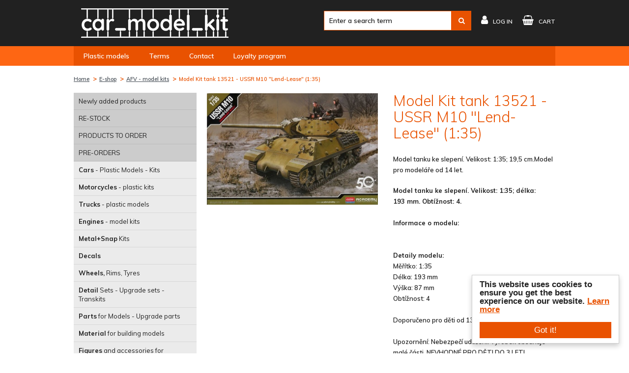

--- FILE ---
content_type: text/html; charset=utf-8
request_url: https://www.car-model-kit.com/model-kit-tank-13521-ussr-m10-lend-lease-1-35
body_size: 20286
content:
<!DOCTYPE html>
<html lang="en">
<head>
	<meta charset="utf-8">
	<meta http-equiv="X-UA-Compatible" content="IE=edge">
	<meta name="viewport" content="width=device-width, initial-scale=1">

	<title>Model Kit tank 13521 - USSR M10 &quot;Lend-Lease&quot; (1:35) | Car-model-kit.com</title>

	<meta name="description" content="Model tanku ke slepení. Velikost: 1:35; 19,5 cm.Model pro modeláře od 14 let.">
	<meta name="keywords" content="kits, models, modeler, model cars, plastic models, models of motorcycles, model trucks, model engines, plastic models, plastic models, model needs,kits, models">
	<meta name="robots" content="index, follow">

	<link rel="shortcut icon" href="/skins/car-model-kit/img/favicon.ico" type="image/x-icon">
	<link href="https://fonts.googleapis.com/css?family=Muli:200,200i,300,300i,400,400i,600,600i,700,700i,800,800i,900,900i&amp;subset=latin-ext" rel="stylesheet">
	<link rel="stylesheet" href="https://ajax.googleapis.com/ajax/libs/jqueryui/1.12.1/themes/smoothness/jquery-ui.css">

<link rel="stylesheet" type="text/css" href="/temp/static/cssloader-a85e19f5bceb.css?1748567014">

	<!--[if lt IE 9]>
	  <script src="https://oss.maxcdn.com/html5shiv/3.7.3/html5shiv.min.js"></script>
	  <script src="https://oss.maxcdn.com/respond/1.4.2/respond.min.js"></script>
	<![endif]-->

	<script id="mcjs">!function(c,h,i,m,p){m=c.createElement(h),p=c.getElementsByTagName(h)[0],m.async=1,m.src=i,p.parentNode.insertBefore(m,p)}(document,"script","https://chimpstatic.com/mcjs-connected/js/users/00451b0acbd590227023f39f6/75841653e7a55999069467775.js");</script>

<script async src="https://www.googletagmanager.com/gtag/js?id=UA-885450-29"></script>
<script>
	window.dataLayer = window.dataLayer || [];

	function gtag(){ dataLayer.push(arguments);}
	gtag('js', new Date());

	gtag('config', 'UA-103114632-1');
	
</script>
</head>
<body>
	<header id="top">
		<div class="header-top">
			<div class="container">
				<a class="logo" href="/"><img src="/skins/car-model-kit/img/logo3.png" alt=""></a>

				<div class="tools">
					<ul>
						<li class="tool-search">
							<div class="search-box">
								<form action="/model-kit-tank-13521-ussr-m10-lend-lease-1-35" method="get" id="search">
									<a href="" class="search-mobile"></a>
									<input type="text" placeholder="Enter a search term" name="question" id="frm-searchForm-question" data-nette-rules='[{"op":":minLength","msg":"A search term has to contain at least 1 character","arg":1}]'>
									<button type="submit" class="bnt btn-blue" name="send" value=""><i class="fa fa-search" aria-hidden="true"></i></button>
								<input type="hidden" name="do" value="searchForm-submit"><!--[if IE]><input type=IEbug disabled style="display:none"><![endif]-->
</form>

							</div>
						</li>
						<li class="tool-user">
							<a href="/customer/login/" class="link">
								<i class="fa fa-user" aria-hidden="true"></i><span>								log in</span>
							</a>
						</li>
						<li class="tool-cart">
							<a title="cart" class="link" href="/order/cart">
								<i class="fa fa-shopping-basket" aria-hidden="true"></i><span>cart</span>
							</a>
						</li>
					</ul>
				</div>
			</div>
		</div>
		<div class="nav-wrap">
			<div class="container">
				<nav>
					<button class="hamburger hamburger--squeeze open-mobile" type="button">
						<span class="hamburger-box">
							<span class="hamburger-inner"></span>
						</span>
					</button>
					<ul>
						<li class="nav">
							<a href="/" title="Plastic models"><span>Plastic models</span></a>
						</li>
						<li class="nav">
							<a href="/terms" title="Terms"><span>Terms</span></a>
						</li>
						<li class="nav">
							<a href="/contact" title="Contact"><span>Contact</span></a>
						</li>
						<li class="nav">
							<a href="/not-translated-vernostni-program-pro-koncove-zakazniky" title="Loyalty program"><span>Loyalty program</span></a>
						</li>
						<li id="google-translator">
							<div id="google_translate_element"></div>
							<script type="text/javascript">
								function googleTranslateElementInit()
								{
									 new google.translate.TranslateElement({
										pageLanguage: 'en',
										layout: google.translate.TranslateElement.InlineLayout.SIMPLE,
										gaTrack: true,
										gaId: 'UA-103114632-1'}, 'google_translate_element');
								}
							</script>
							<script type="text/javascript" src="//translate.google.com/translate_a/element.js?cb=googleTranslateElementInit"></script>
						</li>
					</ul>
				</nav>
			</div>
		</div>
	</header>

	<div class="content-wrap">
		<div id="image-preview"></div>

<div class="container">
<ol class="breadcrumb">
	<li class="first">
		<a href="/" title="Home">Home</a>
	</li>
	<li>
		<a href="/e-shop" title="E-shop">E-shop</a>
	</li>
	<li>
		<a href="/afv" title="AFV - model kits">AFV - model kits</a>
	</li>
	<li class="active">
		<a href="" title="Model Kit tank 13521 - USSR M10 &quot;Lend-Lease&quot; (1:35)">Model Kit tank 13521 - USSR M10 &quot;Lend-Lease&quot; (1:35)</a>
	</li>
</ol>


	<div class="detail">


<aside>
	<div class="category-list">
		<a href="" class="category-mobile">Categories<i class="fa fa-caret-right" aria-hidden="true"></i><i class="fa fa-caret-down" aria-hidden="true"></i></a>
		<ul>
			<li class="highlight">
				<a title="Newly added products" href="/newly-added-products">Newly added products</a>
			</li>
			<li class="highlight">
				<a title="RE-STOCK" href="/re-stock">RE-STOCK</a>
			</li>
			<li class="highlight">
				<a title="Products to order" href="/products-to-order">PRODUCTS TO ORDER</a>
			</li>
			<li class="highlight">
				<a title="Pre-orders" href="/pre-orders">PRE-ORDERS</a>
			</li>
			<li>
				<a title="Cars - Plastic Models - Kits" href="/cars-plastic-models-kits">	<strong>Cars</strong> - Plastic Models - Kits
</a>
			</li>
			<li>
				<a title="Motorcycles - plastic kits" href="/motorcycles-plastic-kits">	<strong>Motorcycles</strong> - plastic kits
</a>
			</li>
			<li>
				<a title="Trucks - plastic models" href="/trucks-plastic-models">	<strong>Trucks</strong> - plastic models
</a>
			</li>
			<li>
				<a title="Engines - model kits" href="/engines-model-kits">	<strong>Engines</strong> - model kits
</a>
			</li>
			<li>
				<a title="Metal+Snap Kits" href="/metal-snap-kits">	<strong>Metal+Snap</strong> Kits
</a>
			</li>
			<li>
				<a title="Decals" href="/decals">	<strong>Decals</strong>
</a>
			</li>
			<li>
				<a title="Wheels, Rims, Tyres" href="/wheels-rims-tyres">	<strong>Wheels,</strong> Rims, Tyres
</a>
			</li>
			<li>
				<a title="Detail Sets - Upgrade sets - Transkits" href="/detail-sets-upgrade-sets-transkits">	<strong>Detail</strong> Sets - Upgrade sets - Transkits
</a>
			</li>
			<li>
				<a title="Parts for Models - Upgrade parts" href="/parts-for-models-upgrade-parts">	<strong>Parts</strong> for Models - Upgrade parts
</a>
			</li>
			<li>
				<a title="Material for building models" href="/material-for-building-models">	<strong>Material</strong> for building models
</a>
			</li>
			<li>
				<a title="Figures and accessories for Dioramas" href="/figures-and-accessories-for-dioramas">	<strong>Figures</strong> and accessories for Dioramas
</a>
			</li>
			<li>
				<a title="AIRCRAFT - model kits" href="/aircraft">	<strong>AIRCRAFT</strong> - model kits
</a>
			</li>
			<li>
				<a title="accessories for aircraft models, scale kits, Photoetched sets, Detailed sets, Masks, Textile belts," href="/not-translated-letadla-doplnky">	<strong>AIRCRAFT</strong> - accessories
</a>
			</li>
			<li class="active">
				<a title="AFV - model kits" href="/afv">	<strong>AFV</strong> - model kits
</a>
			</li>
			<li>
				<a title="AFV Accessories, Plus model, Special Hobby, AFV Club, Meng, Hobby Boss, Dragon, Italeri, Revell," href="/afv-accessories">	<strong>AFV</strong> Accessories
</a>
			</li>
			<li>
				<a title="SHIPS - model kits" href="/ships">	<strong>SHIPS</strong> - model kits
</a>
			</li>
			<li>
				<a title="Sci-fi, Space Technology" href="/sci-fi-kits">	<strong>Sci-fi,</strong> Space Technology
</a>
			</li>
			<li>
				<a title="Magazines, Catalogs" href="/magazines">	<strong>Magazines,</strong> Catalogs
</a>
			</li>
			<li>
				<a title="Zero Paints" href="/zero-paints">	<strong>Zero</strong> Paints
</a>
			</li>
			<li>
				<a title="Number Five Paints" href="/not-translated-number-five-barvy">	<strong>Number</strong> Five Paints
</a>
			</li>
			<li>
				<a title="Tamiya Acrylic 10ml + 23ml" href="/tamiya-acrylic-mini">	<strong>Tamiya</strong> Acrylic 10ml + 23ml
</a>
			</li>
			<li>
				<a title="Tamiya enamel" href="/tamiya-enamel">	<strong>Tamiya</strong> enamel
</a>
			</li>
			<li>
				<a title="Tamiya Spray TS" href="/tamiya-spray-ts">	<strong>Tamiya</strong> Spray TS
</a>
			</li>
			<li>
				<a title="*** NOT TRANSLATED *** Tamiya Lacquer Paint LP" href="/not-translated-tamiya-lacquer-paint-lp">	<strong>Tamiya</strong> Lacquer Paint LP
</a>
			</li>
			<li>
				<a title="Alclad II" href="/alclad-ii">	<strong>Alclad</strong> II
</a>
			</li>
			<li>
				<a title="Gunze paints and sprays" href="/gunze-paints-and-sprays">	<strong>Gunze</strong> paints and sprays
</a>
			</li>
			<li>
				<a title="Italeri acrylic paints + sets" href="/italeri-acrylic-paints-sets">	<strong>Italeri</strong> acrylic paints + sets
</a>
			</li>
			<li>
				<a title="Revell Aqua" href="/revell-aqua">	<strong>Revell</strong> Aqua
</a>
			</li>
			<li>
				<a title="Revell email" href="/revell-email">	<strong>Revell</strong> email
</a>
			</li>
			<li>
				<a title="Humbrol enamel" href="/humbrol-enamel">	<strong>Humbrol</strong> enamel
</a>
			</li>
			<li>
				<a title="Humbrol Acrylic Paints" href="/humbrol-acrylic-paints">	<strong>Humbrol</strong> Acrylic Paints
</a>
			</li>
			<li>
				<a title="Humbrol Acrylic Sprays" href="/humbrol-acrylic-sprays">	<strong>Humbrol</strong> Acrylic Sprays
</a>
			</li>
			<li>
				<a title="Airbrush" href="/airbrush">	<strong>Airbrush</strong>
</a>
			</li>
			<li>
				<a title="Thinners" href="/thinners">	<strong>Thinners</strong>
</a>
			</li>
			<li>
				<a title="Adhesives, Cements" href="/adhesives-cements">	<strong>Adhesives,</strong> Cements
</a>
			</li>
			<li>
				<a title="Surfacers" href="/surfacers">	<strong>Surfacers</strong>
</a>
			</li>
			<li>
				<a title="Gunze, Tamiya, Enamel, Revell, Humbrol, Italeri, Alclad2, Zero Paints," href="/varnishes">	<strong>Varnishes</strong>
</a>
			</li>
			<li>
				<a title="Brushes" href="/brushes">	<strong>Brushes</strong>
</a>
			</li>
			<li>
				<a title="Tools for modelers" href="/tools-for-modelers">	<strong>Tools</strong> for modelers
</a>
			</li>
			<li>
				<a title="Masks, masking tapes" href="/masks-masking-tapes">	<strong>Masks,</strong> masking tapes
</a>
			</li>
			<li>
				<a title="Other modeling aids" href="/other-modeling-aids">	<strong>Other</strong> modeling aids
</a>
			</li>
			<li>
				<a title="Revell sprays" href="/revell-sprays">	<strong>Revell</strong> sprays
</a>
			</li>
			<li>
				<a title="Markers, Pigments" href="/patina">	<strong>Markers,</strong> Pigments
</a>
			</li>
			<li>
				<a title="Other Tamiya sprays and colors" href="/other-tamiya-sprays-and-colors">	<strong>Other</strong> Tamiya sprays and colors
</a>
			</li>
			<li>
				<a title="Slot Car - Cars, Sets, Accessories" href="/slot-car-cars-sets-accessories">	<strong>Slot</strong> Car - Cars, Sets, Accessories
</a>
			</li>
			<li>
				<a title="Buildings, Japan Culture, Puzzle" href="/not-translated-stavby-japan-culture">	<strong>Buildings,</strong> Puzzle
</a>
			</li>
			<li>
				<a title="Hornby Railway" href="/hornby-railway">	<strong>Hornby</strong> Railway
</a>
			</li>
			<li>
				<a title="RC Models" href="/rc-models">	<strong>RC</strong> Models
</a>
			</li>
			<li>
				<a title="Panini Albums and Sticker, Panini FIFA 365, World Cup, TLAPKOVÁ PATROLA, L.O.L. Surprise!, EURO 2020" href="/panini-albums-and-stickers">	<strong>Panini</strong> Albums and Stickers
</a>
			</li>
			<li>
				<a title="Sběratelské karty FIFA 365, World Cup, TLAPKOVÁ PATROLA, L.O.L. Surprise!, JURASSIC WORLD, FORTNITE" href="/trading-cards">	<strong>Trading</strong> cards
</a>
			</li>
			<li>
				<a title="For kids" href="/for-kids">	<strong>For</strong> kids
</a>
			</li>
			<li>
				<a title="*** NOT TRANSLATED ***" href="/not-translated-darkove-poukazy">	<strong>Gift</strong> Voucher
</a>
			</li>
			<li>
				<a title="*** NOT TRANSLATED ***" href="/not-translated-ammo-mig-2">	<strong>AMMO</strong> Mig
</a>
			</li>
			<li>
				<a title="*** NOT TRANSLATED ***" href="/not-translated-icm-akrylove-sady">	<strong>Acrylic</strong> paint set
</a>
			</li>
			<li>
				<a title="AK-Interactive" href="/product_category_translation-2734-en">	<strong>AK-Interactive</strong>
</a>
			</li>
			<li>
				<a title="AIRES" href="/product_category_translation-2856-en">	<strong>AIRES</strong>
</a>
			</li>
			<li>
				<a title="RÝMOVNÍK sirupy" href="/product_category_translation-2884-en">	<strong>RÝMOVNÍK</strong> sirupy
</a>
			</li>
			<li>
				<a title="RETRO - Bohemia Glass - Antique" href="/product_category_translation-2902-en">	<strong>RETRO</strong> - Bohemia Glass - Antique
</a>
			</li>
		</ul>
	</div>
</aside>

		<div class="content">
			<main>
				<h1>Model Kit tank 13521 - USSR M10 &quot;Lend-Lease&quot; (1:35)</h1>
				<div class="thumb">
					<a href="/temp/img/mo/model-kit-tank-13521-ussr-m10-lend-lease-1-35-w1200-h1200-4daaee7753ee3ddbfa870777db47a664.jpg" data-fancybox="gallery">
						<img src="/temp/img/mo/model-kit-tank-13521-ussr-m10-lend-lease-1-35-w400-h400-4daaee7753ee3ddbfa870777db47a664.jpg" alt="Model Kit tank 13521 - USSR M10 &quot;Lend-Lease&quot; (1:35)">
					</a>
				</div>
				<div class="info">
						<p>Model tanku ke slepení. Velikost: 1:35; 19,5 cm.Model pro modeláře od
14 let.</p>

						<p><strong>Model tanku ke slepení. Velikost: 1:35; délka: 193 mm.
Obtížnost: 4.</strong><br />
<br />
<strong>Informace o modelu:</strong><br />
<br />
<br />
<strong>Detaily modelu:</strong><br />
Měřítko: 1:35<br />
Délka: 193 mm<br />
Výška: 87 mm<br />
Obtížnost: 4<br />
<br />
Doporučeno pro děti od 13 let.<br />
<br />
Upozornění: Nebezpečí udušení! Výrobek obsahuje malé části. NEVHODNÉ
PRO DĚTI DO 3 LET!<br />
<br />
</p>


					<form action="/model-kit-tank-13521-ussr-m10-lend-lease-1-35" method="post" id="frm-cartForm">
						<table class="table table-striped">
							<tr>
								<th>Code</th>
								<td>C36-13521</td>
							</tr>
							<tr>
								<th>Producer</th>
								<td>Academy</td>
							</tr>
							<tr>
								
								<th>Scale</th>
								<td>1:35</td>
							</tr>
						</table>

						<div class="price-box">
							<div class="common-price">Common price 37,52 €</div>
							<div class="discount">
								<span>Discount</span>
								<span>-10% <small style="text-transform: none">(-3,84 €)</small></span>
							</div>
							<div class="price">
								<strong id="price-vat"><small>Your price</small>33,68 €</strong>
							</div>
						</div>
						<div class="buy-box">
							
								<strong class="on-stock availability-state">
								on stock
								
								</strong>
							<div class="number-spinner">
								<input type="number" value="1" data-min="1" data-max="20" data-step="1" name="quantity" maxlength="9" size="9" id="frm-cartForm-quantity" data-nette-rules='[{"op":":maxLength","msg":"Please enter no more than 9 characters to the field Quantity.","arg":9},{"op":":integer","msg":"Quantity has to be a whole number."}]'>
								<a href="" class="spinner-plus">+</a>
								<a href="" class="spinner-minus">&minus;</a>
							</div>
							
								<button type="submit" class="btn btn-blue" name="_submit" value="Add to cart">
									<span>
											buy
									</span>
									<i class="fa fa-shopping-basket" aria-hidden="true"></i>
								</button>
						</div>
					<input type="hidden" name="redirect" value=""><input type="hidden" name="do" value="cartForm-submit"></form>

				</div>
			</main>


			<div class="related product-grid">
				<h2>Related products</h2>
	<form action="/model-kit-tank-13521-ussr-m10-lend-lease-1-35" method="post" id="frm-customSimilarGrid-grid-productForm">
		

		<div class="product-list">
			<div class="product-small">
				<h2><a href="/model-kit-figurky-6034-wwii-british-paratroopers-1-72" title="Model Kit figurky 6034 - WWII - BRITISH PARATROOPERS (1:72) - Italeri">Model Kit figurky 6034 - WWII - BRITISH PARATROOPERS (1:72) - Italeri</a></h2>
				<div class="thumb">
					<a href="/model-kit-figurky-6034-wwii-british-paratroopers-1-72" title="Model Kit figurky 6034 - WWII - BRITISH PARATROOPERS (1:72) - Italeri">
						<img src="/temp/img/mo/Model-Kit-figurky-6034-WWII-BRITISH-PARATROOPERS-1-72-a64214925-10374-w350-h200-f8-4eea883b38ce58dab81a79be5250ff38.jpg" data-preview-image="/temp/img/mo/Model-Kit-figurky-6034-WWII-BRITISH-PARATROOPERS-1-72-a64214925-10374-w350-4eea883b38ce58dab81a79be5250ff38.jpg" alt="Model Kit figurky 6034 - WWII - BRITISH PARATROOPERS (1:72) - Italeri">
					</a>
				</div>
				<div class="info clear">
					<div class="scale">&nbsp;</div>
					<div class="code">C33-6034</div>
				</div>
				<strong>8,13 €</strong>
						<button class="btn btn-blue btn-buy" type="submit" name="products[10024][addToCart]" value="Add to cart">
								buy
							<i class="fa fa-shopping-basket" aria-hidden="true"></i>
						</button>
			</div>
			<div class="product-small">
				<h2><a href="/product_translation-72536-en" title="ModelSet military 63277 - Lkw gl leicht &quot;Wolf&quot; (1:35) - Revell">ModelSet military 63277 - Lkw gl leicht &quot;Wolf&quot; (1:35) - Revell</a></h2>
				<div class="thumb">
					<a href="/product_translation-72536-en" title="ModelSet military 63277 - Lkw gl leicht &quot;Wolf&quot; (1:35) - Revell">
						<img src="/temp/img/mo/ModelSet-military-63277-Lkw-gl-leicht-Wolf-1-35-a153705785-10374-w350-h200-f8-6fc74a1cf7d022c096db9180b627f6ca.jpg" data-preview-image="/temp/img/mo/ModelSet-military-63277-Lkw-gl-leicht-Wolf-1-35-a153705785-10374-w350-6fc74a1cf7d022c096db9180b627f6ca.jpg" alt="ModelSet military 63277 - Lkw gl leicht &quot;Wolf&quot; (1:35) - Revell">
					</a>
				</div>
				<div class="info clear">
					<div class="scale">1:35</div>
					<div class="code">C18-63277</div>
				</div>
				<strong>36,7 €</strong>
						<button class="btn btn-blue btn-buy" type="submit" name="products[72536][addToCart]" value="Add to cart">
								buy
							<i class="fa fa-shopping-basket" aria-hidden="true"></i>
						</button>
			</div>
			<div class="product-small">
				<h2><a href="/product_translation-72588-en" title="Model Kit tank 13234 - GERMAN PANZER IV H/J (1:35) - Academy">Model Kit tank 13234 - GERMAN PANZER IV H/J (1:35) - Academy</a></h2>
				<div class="thumb">
					<a href="/product_translation-72588-en" title="Model Kit tank 13234 - GERMAN PANZER IV H/J (1:35) - Academy">
						<img src="/temp/img/mo/Model-Kit-tank-13234-GERMAN-PANZER-IV-H-J-1-35-a105830274-10374-w350-h200-f8-9af6e5aea79438bfd7470a9dfea17583.jpg" data-preview-image="/temp/img/mo/Model-Kit-tank-13234-GERMAN-PANZER-IV-H-J-1-35-a105830274-10374-w350-9af6e5aea79438bfd7470a9dfea17583.jpg" alt="Model Kit tank 13234 - GERMAN PANZER IV H/J (1:35) - Academy">
					</a>
				</div>
				<div class="info clear">
					<div class="scale">1:35</div>
					<div class="code">C36-13234</div>
				</div>
				<strong>19,56 €</strong>
						<button class="btn btn-blue btn-buy" type="submit" name="products[72588][addToCart]" value="Add to cart">
								buy
							<i class="fa fa-shopping-basket" aria-hidden="true"></i>
						</button>
			</div>
			<div class="product-small">
				<h2><a href="/model-kit-tank-13535-german-panzer-ii-ausf-f-north-africa-1-35" title="German Panzer II Ausf.F &quot;North Africa&quot; (1:35) - Academy">German Panzer II Ausf.F &quot;North Africa&quot; (1:35) - Academy</a></h2>
				<div class="thumb">
					<a href="/model-kit-tank-13535-german-panzer-ii-ausf-f-north-africa-1-35" title="German Panzer II Ausf.F &quot;North Africa&quot; (1:35) - Academy">
						<img src="/temp/img/mo/Model-Kit-tank-13535-German-Panzer-II-Ausf-F-North-Africa-1-35-a124425005-w350-h200-f8-347d0afa4d087a88170d6a169cee16fc.jpg" data-preview-image="/temp/img/mo/Model-Kit-tank-13535-German-Panzer-II-Ausf-F-North-Africa-1-35-a124425005-w350-347d0afa4d087a88170d6a169cee16fc.jpg" alt="German Panzer II Ausf.F &quot;North Africa&quot; (1:35) - Academy">
					</a>
				</div>
				<div class="info clear">
					<div class="scale">1:35</div>
					<div class="code">C36-13535</div>
				</div>
				<strong>25,68 €</strong>
						<button class="btn btn-blue btn-buy" type="submit" name="products[53085][addToCart]" value="Add to cart">
								buy
							<i class="fa fa-shopping-basket" aria-hidden="true"></i>
						</button>
			</div>
			<div class="product-small">
				<h2><a href="/classic-kit-vintage-military-a02301v-scammell-tank-transporter-1-76" title="Classic Kit VINTAGE military A02301V - Scammell Tank Transporter (1:76)">Classic Kit VINTAGE military A02301V - Scammell Tank Transporter (1:76)</a></h2>
				<div class="thumb">
					<a href="/classic-kit-vintage-military-a02301v-scammell-tank-transporter-1-76" title="Classic Kit VINTAGE military A02301V - Scammell Tank Transporter (1:76)">
						<img src="/temp/img/cl/Classic-Kit-VINTAGE-military-A02301V-Scammell-Tank-Transporter-1-76-w350-h200-f8-4a6b5bbeeb6afe7c4daa58285434f0b3.jpg" data-preview-image="/temp/img/cl/Classic-Kit-VINTAGE-military-A02301V-Scammell-Tank-Transporter-1-76-w350-4a6b5bbeeb6afe7c4daa58285434f0b3.jpg" alt="Classic Kit VINTAGE military A02301V - Scammell Tank Transporter (1:76)">
					</a>
				</div>
				<div class="info clear">
					<div class="scale">1:76</div>
					<div class="code">C30-A02301V</div>
				</div>
				<strong>12,21 €</strong>
						<button class="btn btn-blue btn-buy" type="submit" name="products[32501][addToCart]" value="Add to cart">
								buy
							<i class="fa fa-shopping-basket" aria-hidden="true"></i>
						</button>
			</div>
			<div class="product-small">
				<h2><a href="/snap-kit-tank-6243-sd-kfz-251-1-ausf-b-stuka-1-100" title="Snap Kit tank 6243 - Sd.Kfz.251/1 Ausf.B &quot;Stuka&quot; (1:100) - Zvezda">Snap Kit tank 6243 - Sd.Kfz.251/1 Ausf.B &quot;Stuka&quot; (1:100) - Zvezda</a></h2>
				<div class="thumb">
					<a href="/snap-kit-tank-6243-sd-kfz-251-1-ausf-b-stuka-1-100" title="Snap Kit tank 6243 - Sd.Kfz.251/1 Ausf.B &quot;Stuka&quot; (1:100) - Zvezda">
						<img src="/temp/img/sn/Snap-Kit-tank-6243-Sd-Kfz-251-1-Ausf-B-Stuka-1-100-a98929370-10374-w350-h200-f8-e43ee8a0d27c02323237668d4b05fac1.jpg" data-preview-image="/temp/img/sn/Snap-Kit-tank-6243-Sd-Kfz-251-1-Ausf-B-Stuka-1-100-a98929370-10374-w350-e43ee8a0d27c02323237668d4b05fac1.jpg" alt="Snap Kit tank 6243 - Sd.Kfz.251/1 Ausf.B &quot;Stuka&quot; (1:100) - Zvezda">
					</a>
				</div>
				<div class="info clear">
					<div class="scale">&nbsp;</div>
					<div class="code">C32-6243</div>
				</div>
				<strong>5,27 €</strong>
						<button class="btn btn-blue btn-buy" type="submit" name="products[12660][addToCart]" value="Add to cart">
								buy
							<i class="fa fa-shopping-basket" aria-hidden="true"></i>
						</button>
			</div>
			<div class="product-small">
				<h2><a href="/model-kit-military-6450-sd-anhanger-1-35" title="Model Kit military 6450 - SD. ANHANGER (1:35) - Italeri">Model Kit military 6450 - SD. ANHANGER (1:35) - Italeri</a></h2>
				<div class="thumb">
					<a href="/model-kit-military-6450-sd-anhanger-1-35" title="Model Kit military 6450 - SD. ANHANGER (1:35) - Italeri">
						<img src="/temp/img/mo/Model-Kit-military-6450-SD-ANHANGER-1-35-a64218119-10374-w350-h200-f8-fae13aaac1267f7afa84be77ddbadda1.jpg" data-preview-image="/temp/img/mo/Model-Kit-military-6450-SD-ANHANGER-1-35-a64218119-10374-w350-fae13aaac1267f7afa84be77ddbadda1.jpg" alt="Model Kit military 6450 - SD. ANHANGER (1:35) - Italeri">
					</a>
				</div>
				<div class="info clear">
					<div class="scale">&nbsp;</div>
					<div class="code">C33-6450</div>
				</div>
				<strong>9,35 €</strong>
						<button class="btn btn-blue btn-buy" type="submit" name="products[10406][addToCart]" value="Add to cart">
								buy
							<i class="fa fa-shopping-basket" aria-hidden="true"></i>
						</button>
			</div>
			<div class="product-small">
				<h2><a href="/russian-kv-1-s-ehkranami-tank-in-1-48-hobby-boss" title="Russian KV -1&#039;S Ehkranami tank in 1:48 - Hobby Boss">Russian KV -1&#039;S Ehkranami tank in 1:48 - Hobby Boss</a></h2>
				<div class="thumb">
					<a href="/russian-kv-1-s-ehkranami-tank-in-1-48-hobby-boss" title="Russian KV -1&#039;S Ehkranami tank in 1:48 - Hobby Boss">
						<img src="/temp/img/84/84814-w350-h200-f8-b1d41db711cd1e6e2ba6d21437909d0f.jpg" data-preview-image="/temp/img/84/84814-w350-b1d41db711cd1e6e2ba6d21437909d0f.jpg" alt="Russian KV -1&#039;S Ehkranami tank in 1:48 - Hobby Boss">
					</a>
				</div>
				<div class="info clear">
					<div class="scale">1:48</div>
					<div class="code">HB84814</div>
				</div>
				<strong>12,21 €</strong>
						<button class="btn btn-blue btn-buy" type="submit" name="products[39985][addToCart]" value="Add to cart">
								buy
							<i class="fa fa-shopping-basket" aria-hidden="true"></i>
						</button>
			</div>
			<div class="product-small">
				<h2><a href="/model-kit-military-7077-sd-kfz-251-8-ambulance-1-72" title="Sd.Kfz. 251/8 Ambulance (1:72) Model Kit 7077 - Italeri">Sd.Kfz. 251/8 Ambulance (1:72) Model Kit 7077 - Italeri</a></h2>
				<div class="thumb">
					<a href="/model-kit-military-7077-sd-kfz-251-8-ambulance-1-72" title="Sd.Kfz. 251/8 Ambulance (1:72) Model Kit 7077 - Italeri">
						<img src="/temp/img/mo/Model-Kit-military-7077-Sd-Kfz-251-8-Ambulance-1-72-a107041857-10374-w350-h200-f8-b4fbee4b461c095a76b191825d052065.jpg" data-preview-image="/temp/img/mo/Model-Kit-military-7077-Sd-Kfz-251-8-Ambulance-1-72-a107041857-10374-w350-b4fbee4b461c095a76b191825d052065.jpg" alt="Sd.Kfz. 251/8 Ambulance (1:72) Model Kit 7077 - Italeri">
					</a>
				</div>
				<div class="info clear">
					<div class="scale">1:72</div>
					<div class="code">C33-7077</div>
				</div>
				<strong>12,21 €</strong>
						<button class="btn btn-blue btn-buy" type="submit" name="products[32230][addToCart]" value="Add to cart">
								buy
							<i class="fa fa-shopping-basket" aria-hidden="true"></i>
						</button>
			</div>
			<div class="product-small">
				<h2><a href="/model-kit-figurky-6375-german-tank-crew-1939-1943-1-35" title="Model Kit figurky 6375 - GERMAN TANK CREW 1939-1943 (1:35) - Dragon">Model Kit figurky 6375 - GERMAN TANK CREW 1939-1943 (1:35) - Dragon</a></h2>
				<div class="thumb">
					<a href="/model-kit-figurky-6375-german-tank-crew-1939-1943-1-35" title="Model Kit figurky 6375 - GERMAN TANK CREW 1939-1943 (1:35) - Dragon">
						<img src="/temp/img/mo/Model-Kit-figurky-6375-GERMAN-TANK-CREW-1939-1943-1-35-a64296454-10374-w350-h200-f8-851e88a6ea8c0b9c609a81491e06e59c.jpg" data-preview-image="/temp/img/mo/Model-Kit-figurky-6375-GERMAN-TANK-CREW-1939-1943-1-35-a64296454-10374-w350-851e88a6ea8c0b9c609a81491e06e59c.jpg" alt="Model Kit figurky 6375 - GERMAN TANK CREW 1939-1943 (1:35) - Dragon">
					</a>
				</div>
				<div class="info clear">
					<div class="scale">1:35</div>
					<div class="code">C34-6375</div>
				</div>
				<strong>15,92 €</strong>
						<button class="btn btn-blue btn-buy" type="submit" name="products[59867][addToCart]" value="Add to cart">
								buy
							<i class="fa fa-shopping-basket" aria-hidden="true"></i>
						</button>
			</div>
			<div class="product-small">
				<h2><a href="/tiger-i-ausf-e-h1-1-35-model-kit-0286-italeri" title="SLEVA   20%  DISCOUNT - TIGER I AUSF. E/H1 (1:35) Model Kit 0286 - Italeri">SLEVA   20%  DISCOUNT - TIGER I AUSF. E/H1 (1:35) Model Kit 0286 - Italeri</a></h2>
				<div class="thumb">
					<a href="/tiger-i-ausf-e-h1-1-35-model-kit-0286-italeri" title="SLEVA   20%  DISCOUNT - TIGER I AUSF. E/H1 (1:35) Model Kit 0286 - Italeri">
						<img src="/temp/img/ti/tiger-i-ausf-e-h1-1-35-model-kit-0286-italeri-w1200-h1200-w350-h200-f8-efa0e0ddca93c0bba09381fbc27c2a68.jpeg" data-preview-image="/temp/img/ti/tiger-i-ausf-e-h1-1-35-model-kit-0286-italeri-w1200-h1200-w350-efa0e0ddca93c0bba09381fbc27c2a68.jpeg" alt="SLEVA   20%  DISCOUNT - TIGER I AUSF. E/H1 (1:35) Model Kit 0286 - Italeri">
					</a>
				</div>
				<div class="info clear">
					<div class="scale">1:35</div>
					<div class="code">ITA0286</div>
				</div>
				<strong>24,45 €</strong>
						<button class="btn btn-blue btn-buy" type="submit" name="products[32399][addToCart]" value="Add to cart">
								buy
							<i class="fa fa-shopping-basket" aria-hidden="true"></i>
						</button>
			</div>
			<div class="product-small">
				<h2><a href="/maz-537g-intermediate-type-with-maz-chmzap-5247g-semi-trailer-1-72-trumpeter" title="SLEVA  20% DISCOUNT - MAZ-537G intermediate type with MAZ/ChMZAP 5247G semi-trailer 1/72 - Trumpeter">SLEVA  20% DISCOUNT - MAZ-537G intermediate type with MAZ/ChMZAP 5247G semi…</a></h2>
				<div class="thumb">
					<a href="/maz-537g-intermediate-type-with-maz-chmzap-5247g-semi-trailer-1-72-trumpeter" title="SLEVA  20% DISCOUNT - MAZ-537G intermediate type with MAZ/ChMZAP 5247G semi-trailer 1/72 - Trumpeter">
						<img src="/temp/img/63/630057a69fbd0-w350-h200-f8-d1160337b1d0eabe0bcce68ac2e457fc.jpg" data-preview-image="/temp/img/63/630057a69fbd0-w350-d1160337b1d0eabe0bcce68ac2e457fc.jpg" alt="SLEVA  20% DISCOUNT - MAZ-537G intermediate type with MAZ/ChMZAP 5247G semi-trailer 1/72 - Trumpeter">
					</a>
				</div>
				<div class="info clear">
					<div class="scale">1:72</div>
					<div class="code">TR7194</div>
				</div>
				<strong>21,07 €</strong>
						<button class="btn btn-blue btn-buy" type="submit" name="products[60854][addToCart]" value="Add to cart">
								buy
							<i class="fa fa-shopping-basket" aria-hidden="true"></i>
						</button>
			</div>
			<div class="product-small">
				<h2><a href="/product_translation-74124-en" title="Model Kit military 97032 - Sd.Kfz. 232. 6 Rad (1:72) - Italeri">Model Kit military 97032 - Sd.Kfz. 232. 6 Rad (1:72) - Italeri</a></h2>
				<div class="thumb">
					<a href="/product_translation-74124-en" title="Model Kit military 97032 - Sd.Kfz. 232. 6 Rad (1:72) - Italeri">
						<img src="/temp/img/mo/Model-Kit-military-97032-Sd-Kfz-232-6-Rad-1-72-a157922358-10374-w350-h200-f8-8004ee8df7f06c97bc70082fcb272961.jpg" data-preview-image="/temp/img/mo/Model-Kit-military-97032-Sd-Kfz-232-6-Rad-1-72-a157922358-10374-w350-8004ee8df7f06c97bc70082fcb272961.jpg" alt="Model Kit military 97032 - Sd.Kfz. 232. 6 Rad (1:72) - Italeri">
					</a>
				</div>
				<div class="info clear">
					<div class="scale">1:72</div>
					<div class="code">C33-97032</div>
				</div>
				<strong>15,47 €</strong>
						<button class="btn btn-blue btn-buy" type="submit" name="products[74124][addToCart]" value="Add to cart">
								buy
							<i class="fa fa-shopping-basket" aria-hidden="true"></i>
						</button>
			</div>
			<div class="product-small">
				<h2><a href="/model-kit-military-13560-polish-land-forces-k2gf-1-35" title="Polish Land Forces K2GF (1:35) - Academy">Polish Land Forces K2GF (1:35) - Academy</a></h2>
				<div class="thumb">
					<a href="/model-kit-military-13560-polish-land-forces-k2gf-1-35" title="Polish Land Forces K2GF (1:35) - Academy">
						<img src="/temp/img/mo/Model-Kit-military-13560-Polish-Land-Forces-K2GF-1-35-a142594089-10374-w350-h200-f8-82fa2500eb4d918c4edbf9ef16d79d4f.jpg" data-preview-image="/temp/img/mo/Model-Kit-military-13560-Polish-Land-Forces-K2GF-1-35-a142594089-10374-w350-82fa2500eb4d918c4edbf9ef16d79d4f.jpg" alt="Polish Land Forces K2GF (1:35) - Academy">
					</a>
				</div>
				<div class="info clear">
					<div class="scale">1:35</div>
					<div class="code">C36-13560</div>
				</div>
				<strong>29,35 €</strong>
						<button class="btn btn-blue btn-buy" type="submit" name="products[65734][addToCart]" value="Add to cart">
								buy
							<i class="fa fa-shopping-basket" aria-hidden="true"></i>
						</button>
			</div>
			<div class="product-small">
				<h2><a href="/model-kit-military-6911-sd-kfz-250-3-greif-2-in-1-1-35" title="Sd.Kfz.250/3 “Greif” (2 in 1) (1:35) Model Kit military 6911 - Dragon">Sd.Kfz.250/3 “Greif” (2 in 1) (1:35) Model Kit military 6911 - Dragon</a></h2>
				<div class="thumb">
					<a href="/model-kit-military-6911-sd-kfz-250-3-greif-2-in-1-1-35" title="Sd.Kfz.250/3 “Greif” (2 in 1) (1:35) Model Kit military 6911 - Dragon">
						<img src="/temp/img/mo/Model-Kit-military-6911-Sd-Kfz-250-3-Greif-2-in-1-1-35-a112141894-10374-w350-h200-f8-979c19dd6dcdd8eb3805866782da420d.jpg" data-preview-image="/temp/img/mo/Model-Kit-military-6911-Sd-Kfz-250-3-Greif-2-in-1-1-35-a112141894-10374-w350-979c19dd6dcdd8eb3805866782da420d.jpg" alt="Sd.Kfz.250/3 “Greif” (2 in 1) (1:35) Model Kit military 6911 - Dragon">
					</a>
				</div>
				<div class="info clear">
					<div class="scale">1:35</div>
					<div class="code">C34-6911</div>
				</div>
				<strong>54,7 €</strong>
						<button class="btn btn-blue btn-buy" type="submit" name="products[38355][addToCart]" value="Add to cart">
								buy
							<i class="fa fa-shopping-basket" aria-hidden="true"></i>
						</button>
			</div>
			<div class="product-small">
				<h2><a href="/model-kit-tank-3591-russian-main-battle-tank-t-80ud-1-35" title="Russian Main Battle Tank T-80UD (1:35) - Zvezda">Russian Main Battle Tank T-80UD (1:35) - Zvezda</a></h2>
				<div class="thumb">
					<a href="/model-kit-tank-3591-russian-main-battle-tank-t-80ud-1-35" title="Russian Main Battle Tank T-80UD (1:35) - Zvezda">
						<img src="/temp/img/mo/Model-Kit-tank-3591-Russian-Main-Battle-Tank-T-80UD-1-35-a63855381-10374-w350-h200-f8-6f9764684f2dc5b45c0ce98f443bcda2.jpg" data-preview-image="/temp/img/mo/Model-Kit-tank-3591-Russian-Main-Battle-Tank-T-80UD-1-35-a63855381-10374-w350-6f9764684f2dc5b45c0ce98f443bcda2.jpg" alt="Russian Main Battle Tank T-80UD (1:35) - Zvezda">
					</a>
				</div>
				<div class="info clear">
					<div class="scale">1:35</div>
					<div class="code">C32-3591</div>
				</div>
				<strong>28,54 €</strong>
						<button class="btn btn-blue btn-buy" type="submit" name="products[51590][addToCart]" value="Add to cart">
								buy
							<i class="fa fa-shopping-basket" aria-hidden="true"></i>
						</button>
			</div>
			<div class="product-small">
				<h2><a href="/classic-kit-tank-a1376-sturmpanzer-iv-brummbar-mid-version-1-35" title="Sturmpanzer IV Brummbar (Mid Version) (1:35) Classic Kit tank A1376 - Airfix">Sturmpanzer IV Brummbar (Mid Version) (1:35) Classic Kit tank A1376 - Airfix</a></h2>
				<div class="thumb">
					<a href="/classic-kit-tank-a1376-sturmpanzer-iv-brummbar-mid-version-1-35" title="Sturmpanzer IV Brummbar (Mid Version) (1:35) Classic Kit tank A1376 - Airfix">
						<img src="/temp/img/cl/Classic-Kit-tank-A1376-Sturmpanzer-IV-Brummbar-Mid-Version-1-35-a129974200-w350-h200-f8-eb59ffa3d92a363281d23de1b64d2575.jpg" data-preview-image="/temp/img/cl/Classic-Kit-tank-A1376-Sturmpanzer-IV-Brummbar-Mid-Version-1-35-a129974200-w350-eb59ffa3d92a363281d23de1b64d2575.jpg" alt="Sturmpanzer IV Brummbar (Mid Version) (1:35) Classic Kit tank A1376 - Airfix">
					</a>
				</div>
				<div class="info clear">
					<div class="scale">1:35</div>
					<div class="code">C30-A1376</div>
				</div>
				<strong>51,43 €</strong>
						<button class="btn btn-blue btn-buy" type="submit" name="products[63254][addToCart]" value="Add to cart">
								buy
							<i class="fa fa-shopping-basket" aria-hidden="true"></i>
						</button>
			</div>
			<div class="product-small">
				<h2><a href="/product_translation-73641-en" title="Model Kit military 5085 - M1931 (B-4) 203mm Howitzer (1:72) - Zvezda">Model Kit military 5085 - M1931 (B-4) 203mm Howitzer (1:72) - Zvezda</a></h2>
				<div class="thumb">
					<a href="/product_translation-73641-en" title="Model Kit military 5085 - M1931 (B-4) 203mm Howitzer (1:72) - Zvezda">
						<img src="/temp/img/mo/Model-Kit-military-5085-M1931-B-4-203mm-Howitzer-1-72-a152849134-10374-w350-h200-f8-50621145120b65749f33ae9e41776465.jpg" data-preview-image="/temp/img/mo/Model-Kit-military-5085-M1931-B-4-203mm-Howitzer-1-72-a152849134-10374-w350-50621145120b65749f33ae9e41776465.jpg" alt="Model Kit military 5085 - M1931 (B-4) 203mm Howitzer (1:72) - Zvezda">
					</a>
				</div>
				<div class="info clear">
					<div class="scale">1:72</div>
					<div class="code">C32-5085</div>
				</div>
				<strong>26,49 €</strong>
						<button class="btn btn-blue btn-buy" type="submit" name="products[73641][addToCart]" value="Add to cart">
								buy
							<i class="fa fa-shopping-basket" aria-hidden="true"></i>
						</button>
			</div>
			<div class="product-small">
				<h2><a href="/u-s-tank-destroyer-m10-mid-production-1-35-tamiya" title="U.S. Tank Destroyer M10 (Mid Production) (1:35) - Tamiya">U.S. Tank Destroyer M10 (Mid Production) (1:35) - Tamiya</a></h2>
				<div class="thumb">
					<a href="/u-s-tank-destroyer-m10-mid-production-1-35-tamiya" title="U.S. Tank Destroyer M10 (Mid Production) (1:35) - Tamiya">
						<img src="/temp/img/35/35350-w350-h200-f8-5912ef66b662035843fb02669c59c4b9.png" data-preview-image="/temp/img/35/35350-w350-5912ef66b662035843fb02669c59c4b9.png" alt="U.S. Tank Destroyer M10 (Mid Production) (1:35) - Tamiya">
					</a>
				</div>
				<div class="info clear">
					<div class="scale">1:35</div>
					<div class="code">TAM35350</div>
				</div>
				<strong>43,23 €</strong>
						<button class="btn btn-blue btn-buy" type="submit" name="products[54775][addToCart]" value="Add to cart">
								buy
							<i class="fa fa-shopping-basket" aria-hidden="true"></i>
						</button>
			</div>
			<div class="product-small">
				<h2><a href="/spitfire-mk-i-rana-verze-lookplus-1-48-eduard" title="SLEVA 141,-Kč 25% DISCOUNT - Spitfire Mk. I raná verze LööKplus 1/48 - Eduard">SLEVA 141,-Kč 25% DISCOUNT - Spitfire Mk. I raná verze LööKplus 1/48 - Eduard</a></h2>
				<div class="thumb">
					<a href="/spitfire-mk-i-rana-verze-lookplus-1-48-eduard" title="SLEVA 141,-Kč 25% DISCOUNT - Spitfire Mk. I raná verze LööKplus 1/48 - Eduard">
						<img src="/temp/img/64/644066-w350-h200-f8-2b373f3945165cc404e3a7520a26ac49.jpg" data-preview-image="/temp/img/64/644066-w350-2b373f3945165cc404e3a7520a26ac49.jpg" alt="SLEVA 141,-Kč 25% DISCOUNT - Spitfire Mk. I raná verze LööKplus 1/48 - Eduard">
					</a>
				</div>
				<div class="info clear">
					<div class="scale">1:48</div>
					<div class="code">EDU644066</div>
				</div>
				<strong>16,29 €</strong>
						<button class="btn btn-blue btn-buy" type="submit" name="products[38700][addToCart]" value="Add to cart">
								buy
							<i class="fa fa-shopping-basket" aria-hidden="true"></i>
						</button>
			</div>
			<div class="product-small">
				<h2><a href="/model-kit-military-6980-sd-kfz-251-1-ausf-d-1-35" title="Model Kit military 6980 - Sd.Kfz.251/1 Ausf.D (1:35) - Dragon">Model Kit military 6980 - Sd.Kfz.251/1 Ausf.D (1:35) - Dragon</a></h2>
				<div class="thumb">
					<a href="/model-kit-military-6980-sd-kfz-251-1-ausf-d-1-35" title="Model Kit military 6980 - Sd.Kfz.251/1 Ausf.D (1:35) - Dragon">
						<img src="/temp/img/mo/Model-Kit-military-6980-Sd-Kfz-251-1-Ausf-D-1-35-a149858834-10374-w350-h200-f8-6e118a8b49ab495bb45cdaf4b57efb28.jpg" data-preview-image="/temp/img/mo/Model-Kit-military-6980-Sd-Kfz-251-1-Ausf-D-1-35-a149858834-10374-w350-6e118a8b49ab495bb45cdaf4b57efb28.jpg" alt="Model Kit military 6980 - Sd.Kfz.251/1 Ausf.D (1:35) - Dragon">
					</a>
				</div>
				<div class="info clear">
					<div class="scale">1:35</div>
					<div class="code">C34-6980</div>
				</div>
				<strong>63,23 €</strong>
						<button class="btn btn-blue btn-buy" type="submit" name="products[70143][addToCart]" value="Add to cart">
								buy
							<i class="fa fa-shopping-basket" aria-hidden="true"></i>
						</button>
			</div>
			<div class="product-small">
				<h2><a href="/model-kit-figurky-6093-austrian-infantry-1798-1805-nap-wars-1-72" title="Model Kit figurky 6093 - AUSTRIAN INFANTRY 1798-1805 (NAP.WARS) (1:72)">Model Kit figurky 6093 - AUSTRIAN INFANTRY 1798-1805 (NAP.WARS) (1:72)</a></h2>
				<div class="thumb">
					<a href="/model-kit-figurky-6093-austrian-infantry-1798-1805-nap-wars-1-72" title="Model Kit figurky 6093 - AUSTRIAN INFANTRY 1798-1805 (NAP.WARS) (1:72)">
						<img src="/temp/img/mo/Model-Kit-figurky-6093-AUSTRIAN-INFANTRY-1798-1805-NAP-WARS-1-72-a64215483-w350-h200-f8-e604aad7620aac6e60d6ad50918ddfb4.jpg" data-preview-image="/temp/img/mo/Model-Kit-figurky-6093-AUSTRIAN-INFANTRY-1798-1805-NAP-WARS-1-72-a64215483-w350-e604aad7620aac6e60d6ad50918ddfb4.jpg" alt="Model Kit figurky 6093 - AUSTRIAN INFANTRY 1798-1805 (NAP.WARS) (1:72)">
					</a>
				</div>
				<div class="info clear">
					<div class="scale">&nbsp;</div>
					<div class="code">C33-6093</div>
				</div>
				<strong>10,98 €</strong>
						<button class="btn btn-blue btn-buy" type="submit" name="products[10102][addToCart]" value="Add to cart">
								buy
							<i class="fa fa-shopping-basket" aria-hidden="true"></i>
						</button>
			</div>
			<div class="product-small">
				<h2><a href="/product_translation-73269-en" title="Plastic ModelKit military 03362 - GTK Boxer sgSANKfz (1:72)">Plastic ModelKit military 03362 - GTK Boxer sgSANKfz (1:72)</a></h2>
				<div class="thumb">
					<a href="/product_translation-73269-en" title="Plastic ModelKit military 03362 - GTK Boxer sgSANKfz (1:72)">
						<img src="/temp/img/pl/Plastic-ModelKit-military-03362-GTK-Boxer-sgSANKfz-1-72-a153705503-10374-w350-h200-f8-a7ef29cd701635a6a4fc7661951df18b.jpg" data-preview-image="/temp/img/pl/Plastic-ModelKit-military-03362-GTK-Boxer-sgSANKfz-1-72-a153705503-10374-w350-a7ef29cd701635a6a4fc7661951df18b.jpg" alt="Plastic ModelKit military 03362 - GTK Boxer sgSANKfz (1:72)">
					</a>
				</div>
				<div class="info clear">
					<div class="scale">1:72</div>
					<div class="code">C18-03362</div>
				</div>
				<strong>19,8 €</strong>
						<button class="btn btn-blue btn-buy" type="submit" name="products[73269][addToCart]" value="Add to cart">
								buy
							<i class="fa fa-shopping-basket" aria-hidden="true"></i>
						</button>
			</div>
			<div class="product-small">
				<h2><a href="/product_translation-73965-en" title="Semovente M42 da 75/34 Upgrade Edition (1:35) Model Kit military 6759 - Italeri">Semovente M42 da 75/34 Upgrade Edition (1:35) Model Kit military 6759 - Italeri</a></h2>
				<div class="thumb">
					<a href="/product_translation-73965-en" title="Semovente M42 da 75/34 Upgrade Edition (1:35) Model Kit military 6759 - Italeri">
						<img src="/temp/img/mo/Model-Kit-military-6759-Semovente-M42-da-75-34-Upgrade-Edition-1-35-w350-h200-f8-50de6d48c653412cf7cfb405e5c79b67.jpg" data-preview-image="/temp/img/mo/Model-Kit-military-6759-Semovente-M42-da-75-34-Upgrade-Edition-1-35-w350-50de6d48c653412cf7cfb405e5c79b67.jpg" alt="Semovente M42 da 75/34 Upgrade Edition (1:35) Model Kit military 6759 - Italeri">
					</a>
				</div>
				<div class="info clear">
					<div class="scale">1/35</div>
					<div class="code">C33-6759</div>
				</div>
				<strong>35,07 €</strong>
						<button class="btn btn-blue btn-buy" type="submit" name="products[73965][addToCart]" value="Add to cart">
								buy
							<i class="fa fa-shopping-basket" aria-hidden="true"></i>
						</button>
			</div>
			<div class="product-small">
				<h2><a href="/model-kit-military-3635-zsu-23-4m-shilka-1-35" title="Model Kit military 3635 - ZSU-23-4M SHILKA (1:35) - Zvezda">Model Kit military 3635 - ZSU-23-4M SHILKA (1:35) - Zvezda</a></h2>
				<div class="thumb">
					<a href="/model-kit-military-3635-zsu-23-4m-shilka-1-35" title="Model Kit military 3635 - ZSU-23-4M SHILKA (1:35) - Zvezda">
						<img src="/temp/img/mo/Model-Kit-military-3635-ZSU-23-4M-SHILKA-1-35-a118316447-10374-w350-h200-f8-b812d57feba03aeacd8c3859ee41a4db.jpg" data-preview-image="/temp/img/mo/Model-Kit-military-3635-ZSU-23-4M-SHILKA-1-35-a118316447-10374-w350-b812d57feba03aeacd8c3859ee41a4db.jpg" alt="Model Kit military 3635 - ZSU-23-4M SHILKA (1:35) - Zvezda">
					</a>
				</div>
				<div class="info clear">
					<div class="scale">1:35</div>
					<div class="code">C32-3635</div>
				</div>
				<strong>34,25 €</strong>
						<button class="btn btn-blue btn-buy" type="submit" name="products[40253][addToCart]" value="Add to cart">
								buy
							<i class="fa fa-shopping-basket" aria-hidden="true"></i>
						</button>
			</div>
			<div class="product-small">
				<h2><a href="/model-kit-military-13556-german-panzer-i-ausf-b-motorcycle-1-35" title="Model Kit military 13556 - German Panzer I Ausf.B &amp; Motorcycle (1:35) - Academy">Model Kit military 13556 - German Panzer I Ausf.B &amp; Motorcycle (1:35) - Academy</a></h2>
				<div class="thumb">
					<a href="/model-kit-military-13556-german-panzer-i-ausf-b-motorcycle-1-35" title="Model Kit military 13556 - German Panzer I Ausf.B &amp; Motorcycle (1:35) - Academy">
						<img src="/temp/img/mo/Model-Kit-military-13556-German-Panzer-I-Ausf-B-Motorcycle-1-35-a147664942-w350-h200-f8-3707d2e96311682fbaeeef62df339567.jpg" data-preview-image="/temp/img/mo/Model-Kit-military-13556-German-Panzer-I-Ausf-B-Motorcycle-1-35-a147664942-w350-3707d2e96311682fbaeeef62df339567.jpg" alt="Model Kit military 13556 - German Panzer I Ausf.B &amp; Motorcycle (1:35) - Academy">
					</a>
				</div>
				<div class="info clear">
					<div class="scale">1:35</div>
					<div class="code">C36-13556</div>
				</div>
				<strong>26,09 €</strong>
						<button class="btn btn-blue btn-buy" type="submit" name="products[70637][addToCart]" value="Add to cart">
								buy
							<i class="fa fa-shopping-basket" aria-hidden="true"></i>
						</button>
			</div>
			<div class="product-small">
				<h2><a href="/battle-set-5203-eastern-front-wwii-1-72" title="Battle Set Eastern Front WWII (1:72) - Zvezda">Battle Set Eastern Front WWII (1:72) - Zvezda</a></h2>
				<div class="thumb">
					<a href="/battle-set-5203-eastern-front-wwii-1-72" title="Battle Set Eastern Front WWII (1:72) - Zvezda">
						<img src="/temp/img/ba/Battle-Set-5203-Eastern-Front-WWII-1-72-a120129782-10374-w350-h200-f8-46b58e36e9ab73b6f861ab0207ffec01.jpg" data-preview-image="/temp/img/ba/Battle-Set-5203-Eastern-Front-WWII-1-72-a120129782-10374-w350-46b58e36e9ab73b6f861ab0207ffec01.jpg" alt="Battle Set Eastern Front WWII (1:72) - Zvezda">
					</a>
				</div>
				<div class="info clear">
					<div class="scale">1:72</div>
					<div class="code">C32-5203</div>
				</div>
				<strong>60,78 €</strong>
						<button class="btn btn-blue btn-buy" type="submit" name="products[51156][addToCart]" value="Add to cart">
								buy
							<i class="fa fa-shopping-basket" aria-hidden="true"></i>
						</button>
			</div>
			<div class="product-small">
				<h2><a href="/german-military-fuel-truck-fujimi" title="SLEVA 141,-Kč 30% DISCOUNT - German Military Fuel Truck - Fujimi">SLEVA 141,-Kč 30% DISCOUNT - German Military Fuel Truck - Fujimi</a></h2>
				<div class="thumb">
					<a href="/german-military-fuel-truck-fujimi" title="SLEVA 141,-Kč 30% DISCOUNT - German Military Fuel Truck - Fujimi">
						<img src="/temp/img/49/4968728722320-thumb-460xauto-6408-w350-h200-f8-9ea6119c5a16cfede529e4fe82554b8a.jpg" data-preview-image="/temp/img/49/4968728722320-thumb-460xauto-6408-w350-9ea6119c5a16cfede529e4fe82554b8a.jpg" alt="SLEVA 141,-Kč 30% DISCOUNT - German Military Fuel Truck - Fujimi">
					</a>
				</div>
				<div class="info clear">
					<div class="scale">1:72</div>
					<div class="code">FUJ72232</div>
				</div>
				<strong>13,07 €</strong>
						<button class="btn btn-blue btn-buy" type="submit" name="products[13323][addToCart]" value="Add to cart">
								buy
							<i class="fa fa-shopping-basket" aria-hidden="true"></i>
						</button>
			</div>
			<div class="product-small">
				<h2><a href="/model-kit-military-3655-bm-21-grad-rocket-launcher-1-35" title="Model Kit military 3655 - BM-21 Grad Rocket Launcher (1:35) - Zvezda">Model Kit military 3655 - BM-21 Grad Rocket Launcher (1:35) - Zvezda</a></h2>
				<div class="thumb">
					<a href="/model-kit-military-3655-bm-21-grad-rocket-launcher-1-35" title="Model Kit military 3655 - BM-21 Grad Rocket Launcher (1:35) - Zvezda">
						<img src="/temp/img/mo/Model-Kit-military-3655-BM-21-Grad-Rocket-Launcher-1-35-a98928210-10374-w350-h200-f8-bed1b52a46121371f02c63d1c4be3d06.jpg" data-preview-image="/temp/img/mo/Model-Kit-military-3655-BM-21-Grad-Rocket-Launcher-1-35-a98928210-10374-w350-bed1b52a46121371f02c63d1c4be3d06.jpg" alt="Model Kit military 3655 - BM-21 Grad Rocket Launcher (1:35) - Zvezda">
					</a>
				</div>
				<div class="info clear">
					<div class="scale">&nbsp;</div>
					<div class="code">C32-3655</div>
				</div>
				<strong>40,78 €</strong>
						<button class="btn btn-blue btn-buy" type="submit" name="products[12061][addToCart]" value="Add to cart">
								buy
							<i class="fa fa-shopping-basket" aria-hidden="true"></i>
						</button>
			</div>
			<div class="product-small">
				<h2><a href="/model-kit-military-7276-jagdpanzer-iv-l-48-early-production-1-72-2" title="JAGDPANZER IV L/48 EARLY PRODUCTION (1:72) – Dragon">JAGDPANZER IV L/48 EARLY PRODUCTION (1:72) – Dragon</a></h2>
				<div class="thumb">
					<a href="/model-kit-military-7276-jagdpanzer-iv-l-48-early-production-1-72-2" title="JAGDPANZER IV L/48 EARLY PRODUCTION (1:72) – Dragon">
						<img src="/temp/img/mo/Model-Kit-military-7276-JAGDPANZER-IV-L-48-EARLY-PRODUCTION-1-72-a121807906-w350-h200-f8-141fbb2b365631c55d76e6653e084638.jpg" data-preview-image="/temp/img/mo/Model-Kit-military-7276-JAGDPANZER-IV-L-48-EARLY-PRODUCTION-1-72-a121807906-w350-141fbb2b365631c55d76e6653e084638.jpg" alt="JAGDPANZER IV L/48 EARLY PRODUCTION (1:72) – Dragon">
					</a>
				</div>
				<div class="info clear">
					<div class="scale">1:72</div>
					<div class="code">DRA7276</div>
				</div>
				<strong>22,41 €</strong>
						<button class="btn btn-blue btn-buy" type="submit" name="products[43587][addToCart]" value="Add to cart">
								buy
							<i class="fa fa-shopping-basket" aria-hidden="true"></i>
						</button>
			</div>
			<div class="product-small">
				<h2><a href="/model-kit-figurky-6011-confederate-cavalry-american-civil-war-1-72" title="Model Kit figurky 6011 - CONFEDERATE CAVALRY (AMERICAN CIVIL WAR) (1:72) - Italeri">Model Kit figurky 6011 - CONFEDERATE CAVALRY (AMERICAN CIVIL WAR) (1:72) -…</a></h2>
				<div class="thumb">
					<a href="/model-kit-figurky-6011-confederate-cavalry-american-civil-war-1-72" title="Model Kit figurky 6011 - CONFEDERATE CAVALRY (AMERICAN CIVIL WAR) (1:72) - Italeri">
						<img src="/temp/img/mo/Model-Kit-figurky-6011-CONFEDERATE-CAVALRY-AMERICAN-CIVIL-WAR-1-72-w350-h200-f8-5be8647747977c33fcdc9aa8e9a77cad.jpg" data-preview-image="/temp/img/mo/Model-Kit-figurky-6011-CONFEDERATE-CAVALRY-AMERICAN-CIVIL-WAR-1-72-w350-5be8647747977c33fcdc9aa8e9a77cad.jpg" alt="Model Kit figurky 6011 - CONFEDERATE CAVALRY (AMERICAN CIVIL WAR) (1:72) - Italeri">
					</a>
				</div>
				<div class="info clear">
					<div class="scale">&nbsp;</div>
					<div class="code">C33-6011</div>
				</div>
				<strong>8,13 €</strong>
						<button class="btn btn-blue btn-buy" type="submit" name="products[10071][addToCart]" value="Add to cart">
								buy
							<i class="fa fa-shopping-basket" aria-hidden="true"></i>
						</button>
			</div>
			<div class="product-small">
				<h2><a href="/wargames-wwii-figurky-6104-soviet-machinegun-crew-1941-1-72" title="Wargames (WWII) figurky 6104 - Soviet Machinegun Crew 1941 (1:72)">Wargames (WWII) figurky 6104 - Soviet Machinegun Crew 1941 (1:72)</a></h2>
				<div class="thumb">
					<a href="/wargames-wwii-figurky-6104-soviet-machinegun-crew-1941-1-72" title="Wargames (WWII) figurky 6104 - Soviet Machinegun Crew 1941 (1:72)">
						<img src="/temp/img/wa/Wargames-WWII-figurky-6104-Soviet-Machinegun-Crew-1941-1-72-a63855764-10374-w350-h200-f8-3beedc541891257e93b18cff1dddd7cc.jpg" data-preview-image="/temp/img/wa/Wargames-WWII-figurky-6104-Soviet-Machinegun-Crew-1941-1-72-a63855764-10374-w350-3beedc541891257e93b18cff1dddd7cc.jpg" alt="Wargames (WWII) figurky 6104 - Soviet Machinegun Crew 1941 (1:72)">
					</a>
				</div>
				<div class="info clear">
					<div class="scale">&nbsp;</div>
					<div class="code">C32-6104</div>
				</div>
				<strong>5,27 €</strong>
						<button class="btn btn-blue btn-buy" type="submit" name="products[9481][addToCart]" value="Add to cart">
								buy
							<i class="fa fa-shopping-basket" aria-hidden="true"></i>
						</button>
			</div>
			<div class="product-small">
				<h2><a href="/classic-kit-vintage-figurky-a00755v-luftwaffe-personnel-1-76" title="Classic Kit VINTAGE figurky A00755V - Luftwaffe Personnel (1:76)">Classic Kit VINTAGE figurky A00755V - Luftwaffe Personnel (1:76)</a></h2>
				<div class="thumb">
					<a href="/classic-kit-vintage-figurky-a00755v-luftwaffe-personnel-1-76" title="Classic Kit VINTAGE figurky A00755V - Luftwaffe Personnel (1:76)">
						<img src="/temp/img/cl/Classic-Kit-VINTAGE-figurky-A00755V-Luftwaffe-Personnel-1-76-a102032789-w350-h200-f8-1e26459c554e84d0668231e58f9ac64e.jpg" data-preview-image="/temp/img/cl/Classic-Kit-VINTAGE-figurky-A00755V-Luftwaffe-Personnel-1-76-a102032789-w350-1e26459c554e84d0668231e58f9ac64e.jpg" alt="Classic Kit VINTAGE figurky A00755V - Luftwaffe Personnel (1:76)">
					</a>
				</div>
				<div class="info clear">
					<div class="scale">&nbsp;</div>
					<div class="code">C30-A00755V</div>
				</div>
				<strong>6,54 €</strong>
						<button class="btn btn-blue btn-buy" type="submit" name="products[12566][addToCart]" value="Add to cart">
								buy
							<i class="fa fa-shopping-basket" aria-hidden="true"></i>
						</button>
			</div>
			<div class="product-small">
				<h2><a href="/model-kit-tank-3687-soviet-medium-tank-t-34-85-1-35" title="Soviet Medium Tank T-34/85 (1:35) - Zvezda">Soviet Medium Tank T-34/85 (1:35) - Zvezda</a></h2>
				<div class="thumb">
					<a href="/model-kit-tank-3687-soviet-medium-tank-t-34-85-1-35" title="Soviet Medium Tank T-34/85 (1:35) - Zvezda">
						<img src="/temp/img/mo/Model-Kit-tank-3687-Soviet-Medium-Tank-T-34-85-1-35-a87501950-10374-w350-h200-f8-54e5c64f9028082d79f93c6db7804413.jpg" data-preview-image="/temp/img/mo/Model-Kit-tank-3687-Soviet-Medium-Tank-T-34-85-1-35-a87501950-10374-w350-54e5c64f9028082d79f93c6db7804413.jpg" alt="Soviet Medium Tank T-34/85 (1:35) - Zvezda">
					</a>
				</div>
				<div class="info clear">
					<div class="scale">&nbsp;</div>
					<div class="code">C32-3687</div>
				</div>
				<strong>26,9 €</strong>
						<button class="btn btn-blue btn-buy" type="submit" name="products[11611][addToCart]" value="Add to cart">
								buy
							<i class="fa fa-shopping-basket" aria-hidden="true"></i>
						</button>
			</div>
			<div class="product-small">
				<h2><a href="/plastic-modelkit-military-03291-man-7t-milgl-1-35-2" title="SLEVA - DISCOUNT - MAN 7t Milgl (1:35) - Revell">SLEVA - DISCOUNT - MAN 7t Milgl (1:35) - Revell</a></h2>
				<div class="thumb">
					<a href="/plastic-modelkit-military-03291-man-7t-milgl-1-35-2" title="SLEVA - DISCOUNT - MAN 7t Milgl (1:35) - Revell">
						<img src="/temp/img/pl/Plastic-ModelKit-military-03291-MAN-7t-Milgl-1-35-a119007418-10374-02-w350-h200-f8-c5a17f24b90e1727308327f8e9104f20.jpg" data-preview-image="/temp/img/pl/Plastic-ModelKit-military-03291-MAN-7t-Milgl-1-35-a119007418-10374-02-w350-c5a17f24b90e1727308327f8e9104f20.jpg" alt="SLEVA - DISCOUNT - MAN 7t Milgl (1:35) - Revell">
					</a>
				</div>
				<div class="info clear">
					<div class="scale">1:35</div>
					<div class="code">REV03291</div>
				</div>
				<strong>33,43 €</strong>
						<button class="btn btn-blue btn-buy" type="submit" name="products[54351][addToCart]" value="Add to cart">
								buy
							<i class="fa fa-shopping-basket" aria-hidden="true"></i>
						</button>
			</div>
			<div class="product-small">
				<h2><a href="/classic-kit-military-a1380-wwii-british-army-30-cwt-4x2-gs-truck-1-35" title="WWII British Army 30-cwt 4x2 GS Truck (1:35) -Airfix">WWII British Army 30-cwt 4x2 GS Truck (1:35) -Airfix</a></h2>
				<div class="thumb">
					<a href="/classic-kit-military-a1380-wwii-british-army-30-cwt-4x2-gs-truck-1-35" title="WWII British Army 30-cwt 4x2 GS Truck (1:35) -Airfix">
						<img src="/temp/img/cl/Classic-Kit-military-A1380-WWII-British-Army-30-cwt-4x2-GS-Truck-1-35-w350-h200-f8-b54379fd69e8c04ef15ccbc247196e06.jpg" data-preview-image="/temp/img/cl/Classic-Kit-military-A1380-WWII-British-Army-30-cwt-4x2-GS-Truck-1-35-w350-b54379fd69e8c04ef15ccbc247196e06.jpg" alt="WWII British Army 30-cwt 4x2 GS Truck (1:35) -Airfix">
					</a>
				</div>
				<div class="info clear">
					<div class="scale">1:35</div>
					<div class="code">C30-A1380</div>
				</div>
				<strong>38,33 €</strong>
						<button class="btn btn-blue btn-buy" type="submit" name="products[63726][addToCart]" value="Add to cart">
								buy
							<i class="fa fa-shopping-basket" aria-hidden="true"></i>
						</button>
			</div>
			<div class="product-small">
				<h2><a href="/classic-kit-military-a02342-tiger-1-1-72" title="Classic Kit military A02342 - Tiger 1 (1:72)">Classic Kit military A02342 - Tiger 1 (1:72)</a></h2>
				<div class="thumb">
					<a href="/classic-kit-military-a02342-tiger-1-1-72" title="Classic Kit military A02342 - Tiger 1 (1:72)">
						<img src="/temp/img/cl/Classic-Kit-military-A02342-Tiger-1-1-72-a109444972-10374-w350-h200-f8-c87c7c886c27269cf5976f52a17e1f57.jpg" data-preview-image="/temp/img/cl/Classic-Kit-military-A02342-Tiger-1-1-72-a109444972-10374-w350-c87c7c886c27269cf5976f52a17e1f57.jpg" alt="Classic Kit military A02342 - Tiger 1 (1:72)">
					</a>
				</div>
				<div class="info clear">
					<div class="scale">1:72</div>
					<div class="code">C30-A02342</div>
				</div>
				<strong>13,43 €</strong>
						<button class="btn btn-blue btn-buy" type="submit" name="products[44020][addToCart]" value="Add to cart">
								buy
							<i class="fa fa-shopping-basket" aria-hidden="true"></i>
						</button>
			</div>
			<div class="product-small">
				<h2><a href="/model-kit-tank-5017-panzer-iv-ausf-h-1-72" title="Model Kit tank 5017 - Panzer IV Ausf.H (1:72) - Zvezda">Model Kit tank 5017 - Panzer IV Ausf.H (1:72) - Zvezda</a></h2>
				<div class="thumb">
					<a href="/model-kit-tank-5017-panzer-iv-ausf-h-1-72" title="Model Kit tank 5017 - Panzer IV Ausf.H (1:72) - Zvezda">
						<img src="/temp/img/mo/Model-Kit-tank-5017-Panzer-IV-Ausf-H-1-72-a87502012-10374-w350-h200-f8-8ac428a1dca16c78f8ad6e8ce019598f.jpg" data-preview-image="/temp/img/mo/Model-Kit-tank-5017-Panzer-IV-Ausf-H-1-72-a87502012-10374-w350-8ac428a1dca16c78f8ad6e8ce019598f.jpg" alt="Model Kit tank 5017 - Panzer IV Ausf.H (1:72) - Zvezda">
					</a>
				</div>
				<div class="info clear">
					<div class="scale">&nbsp;</div>
					<div class="code">C32-5017</div>
				</div>
				<strong>16,29 €</strong>
						<button class="btn btn-blue btn-buy" type="submit" name="products[11614][addToCart]" value="Add to cart">
								buy
							<i class="fa fa-shopping-basket" aria-hidden="true"></i>
						</button>
			</div>
			<div class="product-small">
				<h2><a href="/product_translation-72531-en" title="ModelSet tank 63171 - Panther Ausf. G (Sd.Kfz. 171) (1:72) - Revell">ModelSet tank 63171 - Panther Ausf. G (Sd.Kfz. 171) (1:72) - Revell</a></h2>
				<div class="thumb">
					<a href="/product_translation-72531-en" title="ModelSet tank 63171 - Panther Ausf. G (Sd.Kfz. 171) (1:72) - Revell">
						<img src="/temp/img/mo/ModelSet-tank-63171-Panther-Ausf-G-Sd-Kfz-171-1-72-a153705743-10374-w350-h200-f8-bee52cdb6599fc391a7d3e5c17828e7d.jpg" data-preview-image="/temp/img/mo/ModelSet-tank-63171-Panther-Ausf-G-Sd-Kfz-171-1-72-a153705743-10374-w350-bee52cdb6599fc391a7d3e5c17828e7d.jpg" alt="ModelSet tank 63171 - Panther Ausf. G (Sd.Kfz. 171) (1:72) - Revell">
					</a>
				</div>
				<div class="info clear">
					<div class="scale">1:72</div>
					<div class="code">C18-63171</div>
				</div>
				<strong>31,39 €</strong>
						<button class="btn btn-blue btn-buy" type="submit" name="products[72531][addToCart]" value="Add to cart">
								buy
							<i class="fa fa-shopping-basket" aria-hidden="true"></i>
						</button>
			</div>
			<div class="product-small">
				<h2><a href="/plastic-modelkit-military-03348-unimog-404-s-1-35" title="Unimog 404 S (1:35) - Revell">Unimog 404 S (1:35) - Revell</a></h2>
				<div class="thumb">
					<a href="/plastic-modelkit-military-03348-unimog-404-s-1-35" title="Unimog 404 S (1:35) - Revell">
						<img src="/temp/img/pl/Plastic-ModelKit-military-03348-Unimog-404-S-1-35-a137254070-10374-w350-h200-f8-abce73e8eb0589ad32c4cc0c2444eb71.jpg" data-preview-image="/temp/img/pl/Plastic-ModelKit-military-03348-Unimog-404-S-1-35-a137254070-10374-w350-abce73e8eb0589ad32c4cc0c2444eb71.jpg" alt="Unimog 404 S (1:35) - Revell">
					</a>
				</div>
				<div class="info clear">
					<div class="scale">1:35</div>
					<div class="code">C18-03348</div>
				</div>
				<strong>34,49 €</strong>
						<button class="btn btn-blue btn-buy" type="submit" name="products[63651][addToCart]" value="Add to cart">
								buy
							<i class="fa fa-shopping-basket" aria-hidden="true"></i>
						</button>
			</div>
			<div class="product-small">
				<h2><a href="/model-kit-military-3649-bmp-3-russian-infantry-fighting-vehicle-1-35" title="BMP-3 Russian infantry fighting vehicle (1:35) Model kit military 3649 - Zvezda">BMP-3 Russian infantry fighting vehicle (1:35) Model kit military 3649 - Zvezda</a></h2>
				<div class="thumb">
					<a href="/model-kit-military-3649-bmp-3-russian-infantry-fighting-vehicle-1-35" title="BMP-3 Russian infantry fighting vehicle (1:35) Model kit military 3649 - Zvezda">
						<img src="/temp/img/mo/Model-kit-military-3649-BMP-3-Russian-infantry-fighting-vehicle-1-35-w350-h200-f8-c10c1c1bd9a36d667260371b7a514062.jpg" data-preview-image="/temp/img/mo/Model-kit-military-3649-BMP-3-Russian-infantry-fighting-vehicle-1-35-w350-c10c1c1bd9a36d667260371b7a514062.jpg" alt="BMP-3 Russian infantry fighting vehicle (1:35) Model kit military 3649 - Zvezda">
					</a>
				</div>
				<div class="info clear">
					<div class="scale">1:35</div>
					<div class="code">C32-3649</div>
				</div>
				<strong>32,62 €</strong>
						<button class="btn btn-blue btn-buy" type="submit" name="products[64501][addToCart]" value="Add to cart">
								buy
							<i class="fa fa-shopping-basket" aria-hidden="true"></i>
						</button>
			</div>
			<div class="product-small">
				<h2><a href="/wargames-aob-figurky-8011-war-elephants-iii-ii-b-c-1-72" title="Wargames (AoB) figurky 8011 - War Elephants III-II B. C. (1:72)">Wargames (AoB) figurky 8011 - War Elephants III-II B. C. (1:72)</a></h2>
				<div class="thumb">
					<a href="/wargames-aob-figurky-8011-war-elephants-iii-ii-b-c-1-72" title="Wargames (AoB) figurky 8011 - War Elephants III-II B. C. (1:72)">
						<img src="/temp/img/wa/Wargames-AoB-figurky-8011-War-Elephants-III-II-B-C-1-72-a63857744-10374-w350-h200-f8-89d2467976bfc9f17b3203aace44dc80.jpg" data-preview-image="/temp/img/wa/Wargames-AoB-figurky-8011-War-Elephants-III-II-B-C-1-72-a63857744-10374-w350-89d2467976bfc9f17b3203aace44dc80.jpg" alt="Wargames (AoB) figurky 8011 - War Elephants III-II B. C. (1:72)">
					</a>
				</div>
				<div class="info clear">
					<div class="scale">&nbsp;</div>
					<div class="code">C32-8011</div>
				</div>
				<strong>13,03 €</strong>
						<button class="btn btn-blue btn-buy" type="submit" name="products[9683][addToCart]" value="Add to cart">
								buy
							<i class="fa fa-shopping-basket" aria-hidden="true"></i>
						</button>
			</div>
			<div class="product-small">
				<h2><a href="/wargames-wwii-figurky-6226-british-recon-team-1-72" title="British Recon Team (1:72) - Zvezda">British Recon Team (1:72) - Zvezda</a></h2>
				<div class="thumb">
					<a href="/wargames-wwii-figurky-6226-british-recon-team-1-72" title="British Recon Team (1:72) - Zvezda">
						<img src="/temp/img/wa/Wargames-WWII-figurky-6226-British-Recon-Team-1-72-a63856731-10374-w350-h200-f8-85c1d3c6dd4624013de64b77a89e405c.jpg" data-preview-image="/temp/img/wa/Wargames-WWII-figurky-6226-British-Recon-Team-1-72-a63856731-10374-w350-85c1d3c6dd4624013de64b77a89e405c.jpg" alt="British Recon Team (1:72) - Zvezda">
					</a>
				</div>
				<div class="info clear">
					<div class="scale">&nbsp;</div>
					<div class="code">C32-6226</div>
				</div>
				<strong>5,27 €</strong>
						<button class="btn btn-blue btn-buy" type="submit" name="products[9579][addToCart]" value="Add to cart">
								buy
							<i class="fa fa-shopping-basket" aria-hidden="true"></i>
						</button>
			</div>
			<div class="product-small">
				<h2><a href="/product_translation-72546-en" title="ModelSet military 63336 - Wiesel 2 LeFlaSys BF/UF (1:35) - Revell">ModelSet military 63336 - Wiesel 2 LeFlaSys BF/UF (1:35) - Revell</a></h2>
				<div class="thumb">
					<a href="/product_translation-72546-en" title="ModelSet military 63336 - Wiesel 2 LeFlaSys BF/UF (1:35) - Revell">
						<img src="/temp/img/mo/ModelSet-military-63336-Wiesel-2-LeFlaSys-BF-UF-1-35-a135217452-10374-w350-h200-f8-eaa59c8bad8787e50a064bddbf0cf28c.jpg" data-preview-image="/temp/img/mo/ModelSet-military-63336-Wiesel-2-LeFlaSys-BF-UF-1-35-a135217452-10374-w350-eaa59c8bad8787e50a064bddbf0cf28c.jpg" alt="ModelSet military 63336 - Wiesel 2 LeFlaSys BF/UF (1:35) - Revell">
					</a>
				</div>
				<div class="info clear">
					<div class="scale">1:35</div>
					<div class="code">C18-63336</div>
				</div>
				<strong>36,7 €</strong>
						<button class="btn btn-blue btn-buy" type="submit" name="products[72546][addToCart]" value="Add to cart">
								buy
							<i class="fa fa-shopping-basket" aria-hidden="true"></i>
						</button>
			</div>
			<div class="product-small">
				<h2><a href="/model-kit-tank-13267-idf-merkava-mk-iii-1-35" title="Model Kit tank 13267 - IDF MERKAVA MK III (1:35) - Academy">Model Kit tank 13267 - IDF MERKAVA MK III (1:35) - Academy</a></h2>
				<div class="thumb">
					<a href="/model-kit-tank-13267-idf-merkava-mk-iii-1-35" title="Model Kit tank 13267 - IDF MERKAVA MK III (1:35) - Academy">
						<img src="/temp/img/mo/Model-Kit-tank-13267-IDF-MERKAVA-MK-III-1-35-a105830346-10374-w350-h200-f8-8da9b623528a387bddff5ec7717cf31e.jpg" data-preview-image="/temp/img/mo/Model-Kit-tank-13267-IDF-MERKAVA-MK-III-1-35-a105830346-10374-w350-8da9b623528a387bddff5ec7717cf31e.jpg" alt="Model Kit tank 13267 - IDF MERKAVA MK III (1:35) - Academy">
					</a>
				</div>
				<div class="info clear">
					<div class="scale">&nbsp;</div>
					<div class="code">C36-13267</div>
				</div>
				<strong>25,68 €</strong>
						<button class="btn btn-blue btn-buy" type="submit" name="products[31942][addToCart]" value="Add to cart">
								buy
							<i class="fa fa-shopping-basket" aria-hidden="true"></i>
						</button>
			</div>
			<div class="product-small">
				<h2><a href="/classic-kit-vintage-figurky-a00711v-afrika-korps-1-76" title="Classic Kit VINTAGE figurky A00711V - Afrika Korps (1:76)">Classic Kit VINTAGE figurky A00711V - Afrika Korps (1:76)</a></h2>
				<div class="thumb">
					<a href="/classic-kit-vintage-figurky-a00711v-afrika-korps-1-76" title="Classic Kit VINTAGE figurky A00711V - Afrika Korps (1:76)">
						<img src="/temp/img/cl/Classic-Kit-VINTAGE-figurky-A00711V-Afrika-Korps-1-76-a101328760-10374-w350-h200-f8-f387d25dcc18a0a80de09850a4baac5d.jpg" data-preview-image="/temp/img/cl/Classic-Kit-VINTAGE-figurky-A00711V-Afrika-Korps-1-76-a101328760-10374-w350-f387d25dcc18a0a80de09850a4baac5d.jpg" alt="Classic Kit VINTAGE figurky A00711V - Afrika Korps (1:76)">
					</a>
				</div>
				<div class="info clear">
					<div class="scale">&nbsp;</div>
					<div class="code">C30-A00711V</div>
				</div>
				<strong>6,54 €</strong>
						<button class="btn btn-blue btn-buy" type="submit" name="products[12074][addToCart]" value="Add to cart">
								buy
							<i class="fa fa-shopping-basket" aria-hidden="true"></i>
						</button>
			</div>
			<div class="product-small">
				<h2><a href="/wargames-wwii-military-6121-german-howitzer-lefh-18-1-72" title="Wargames (WWII) military 6121 - German Howitzer leFH-18 (1:72)">Wargames (WWII) military 6121 - German Howitzer leFH-18 (1:72)</a></h2>
				<div class="thumb">
					<a href="/wargames-wwii-military-6121-german-howitzer-lefh-18-1-72" title="Wargames (WWII) military 6121 - German Howitzer leFH-18 (1:72)">
						<img src="/temp/img/wa/Wargames-WWII-military-6121-German-Howitzer-leFH-18-1-72-a63855854-10374-w350-h200-f8-3a2c4404afd0d80967092ad037371171.jpg" data-preview-image="/temp/img/wa/Wargames-WWII-military-6121-German-Howitzer-leFH-18-1-72-a63855854-10374-w350-3a2c4404afd0d80967092ad037371171.jpg" alt="Wargames (WWII) military 6121 - German Howitzer leFH-18 (1:72)">
					</a>
				</div>
				<div class="info clear">
					<div class="scale">&nbsp;</div>
					<div class="code">C32-6121</div>
				</div>
				<strong>5,27 €</strong>
						<button class="btn btn-blue btn-buy" type="submit" name="products[9496][addToCart]" value="Add to cart">
								buy
							<i class="fa fa-shopping-basket" aria-hidden="true"></i>
						</button>
			</div>
			<div class="product-small">
				<h2><a href="/product_translation-73686-en" title="Classic Kit military A02326A - British Army 4-ton 4 x 4 G.S Truck (1:76)">Classic Kit military A02326A - British Army 4-ton 4 x 4 G.S Truck (1:76)</a></h2>
				<div class="thumb">
					<a href="/product_translation-73686-en" title="Classic Kit military A02326A - British Army 4-ton 4 x 4 G.S Truck (1:76)">
						<img src="/temp/img/cl/Classic-Kit-military-A02326A-British-Army-4-ton-4-x-4-G-S-Truck-1-76-w350-h200-f8-461a8946b462119174f9483fbea33b79.jpg" data-preview-image="/temp/img/cl/Classic-Kit-military-A02326A-British-Army-4-ton-4-x-4-G-S-Truck-1-76-w350-461a8946b462119174f9483fbea33b79.jpg" alt="Classic Kit military A02326A - British Army 4-ton 4 x 4 G.S Truck (1:76)">
					</a>
				</div>
				<div class="info clear">
					<div class="scale">1:76</div>
					<div class="code">C30-A02326A</div>
				</div>
				<strong>14,58 €</strong>
						<button class="btn btn-blue btn-buy" type="submit" name="products[73686][addToCart]" value="Add to cart">
								buy
							<i class="fa fa-shopping-basket" aria-hidden="true"></i>
						</button>
			</div>
			<div class="product-small">
				<h2><a href="/product_translation-73643-en" title="HMMWV M1097A2 (1:35) Plastic ModelKit military 03366 - Revell">HMMWV M1097A2 (1:35) Plastic ModelKit military 03366 - Revell</a></h2>
				<div class="thumb">
					<a href="/product_translation-73643-en" title="HMMWV M1097A2 (1:35) Plastic ModelKit military 03366 - Revell">
						<img src="/temp/img/pl/Plastic-ModelKit-military-03366-HMMWV-M1097A2-1-35-a153705527-10374-w350-h200-f8-317ed13e1080cbf451cf7cc2d0fbd960.jpg" data-preview-image="/temp/img/pl/Plastic-ModelKit-military-03366-HMMWV-M1097A2-1-35-a153705527-10374-w350-317ed13e1080cbf451cf7cc2d0fbd960.jpg" alt="HMMWV M1097A2 (1:35) Plastic ModelKit military 03366 - Revell">
					</a>
				</div>
				<div class="info clear">
					<div class="scale">&nbsp;</div>
					<div class="code">C18-03366</div>
				</div>
				<strong>36,33 €</strong>
						<button class="btn btn-blue btn-buy" type="submit" name="products[73643][addToCart]" value="Add to cart">
								buy
							<i class="fa fa-shopping-basket" aria-hidden="true"></i>
						</button>
			</div>
			<div class="product-small">
				<h2><a href="/battles-introductory-wargame-airfix" title="DESKOVÁ HRA  Airfix VÝHODNÁ cena - Battles Introductory Wargame - Airfix">DESKOVÁ HRA  Airfix VÝHODNÁ cena - Battles Introductory Wargame - Airfix</a></h2>
				<div class="thumb">
					<a href="/battles-introductory-wargame-airfix" title="DESKOVÁ HRA  Airfix VÝHODNÁ cena - Battles Introductory Wargame - Airfix">
						<img src="/temp/img/50/50360-w350-h200-f8-5ed4fc6e4b09b52b1b7fe38b47481084.JPG" data-preview-image="/temp/img/50/50360-w350-5ed4fc6e4b09b52b1b7fe38b47481084.JPG" alt="DESKOVÁ HRA  Airfix VÝHODNÁ cena - Battles Introductory Wargame - Airfix">
					</a>
				</div>
				<div class="info clear">
					<div class="scale">&nbsp;</div>
					<div class="code">A50360</div>
				</div>
				<strong>10,17 €</strong>
						<button class="btn btn-blue btn-buy" type="submit" name="products[40010][addToCart]" value="Add to cart">
								buy
							<i class="fa fa-shopping-basket" aria-hidden="true"></i>
						</button>
			</div>
			<div class="product-small">
				<h2><a href="/wargames-wwii-figurky-6109-soviet-82-mm-mortar-with-crew-1-72" title="Wargames (WWII) figurky 6109 - Soviet 82-mm Mortar with Crew (1:72)">Wargames (WWII) figurky 6109 - Soviet 82-mm Mortar with Crew (1:72)</a></h2>
				<div class="thumb">
					<a href="/wargames-wwii-figurky-6109-soviet-82-mm-mortar-with-crew-1-72" title="Wargames (WWII) figurky 6109 - Soviet 82-mm Mortar with Crew (1:72)">
						<img src="/temp/img/wa/Wargames-WWII-figurky-6109-Soviet-82-mm-Mortar-with-Crew-1-72-a63855788-w350-h200-f8-dff9cc8b93090a3f063aaf1e2b0f5d57.jpg" data-preview-image="/temp/img/wa/Wargames-WWII-figurky-6109-Soviet-82-mm-Mortar-with-Crew-1-72-a63855788-w350-dff9cc8b93090a3f063aaf1e2b0f5d57.jpg" alt="Wargames (WWII) figurky 6109 - Soviet 82-mm Mortar with Crew (1:72)">
					</a>
				</div>
				<div class="info clear">
					<div class="scale">&nbsp;</div>
					<div class="code">C32-6109</div>
				</div>
				<strong>5,27 €</strong>
						<button class="btn btn-blue btn-buy" type="submit" name="products[9485][addToCart]" value="Add to cart">
								buy
							<i class="fa fa-shopping-basket" aria-hidden="true"></i>
						</button>
			</div>
			<div class="product-small">
				<h2><a href="/m4a3e8-hvss-suspension-1-35-afv-club" title="M4A3E8 HVSS Suspension (1:35) - AFV Club">M4A3E8 HVSS Suspension (1:35) - AFV Club</a></h2>
				<div class="thumb">
					<a href="/m4a3e8-hvss-suspension-1-35-afv-club" title="M4A3E8 HVSS Suspension (1:35) - AFV Club">
						<img src="/temp/img/35/35030-w350-h200-f8-10bbaf216512ad5735d6caddda131d38.png" data-preview-image="/temp/img/35/35030-w350-10bbaf216512ad5735d6caddda131d38.png" alt="M4A3E8 HVSS Suspension (1:35) - AFV Club">
					</a>
				</div>
				<div class="info clear">
					<div class="scale">1:35</div>
					<div class="code">AFV35030</div>
				</div>
				<strong>12,21 €</strong>
						<button class="btn btn-blue btn-buy" type="submit" name="products[14116][addToCart]" value="Add to cart">
								buy
							<i class="fa fa-shopping-basket" aria-hidden="true"></i>
						</button>
			</div>
			<div class="product-small">
				<h2><a href="/classic-kit-vintage-tank-a01316v-russian-t34-medium-tank-1-76" title="Classic Kit VINTAGE tank A01316V - Russian T34 Medium Tank (1:76)">Classic Kit VINTAGE tank A01316V - Russian T34 Medium Tank (1:76)</a></h2>
				<div class="thumb">
					<a href="/classic-kit-vintage-tank-a01316v-russian-t34-medium-tank-1-76" title="Classic Kit VINTAGE tank A01316V - Russian T34 Medium Tank (1:76)">
						<img src="/temp/img/cl/Classic-Kit-VINTAGE-tank-A01316V-Russian-T34-Medium-Tank-1-76-a93742588-w350-h200-f8-60c970d22113efaf93c9ac6c27ec3a36.jpg" data-preview-image="/temp/img/cl/Classic-Kit-VINTAGE-tank-A01316V-Russian-T34-Medium-Tank-1-76-a93742588-w350-60c970d22113efaf93c9ac6c27ec3a36.jpg" alt="Classic Kit VINTAGE tank A01316V - Russian T34 Medium Tank (1:76)">
					</a>
				</div>
				<div class="info clear">
					<div class="scale">&nbsp;</div>
					<div class="code">C30-A01316V</div>
				</div>
				<strong>7,96 €</strong>
						<button class="btn btn-blue btn-buy" type="submit" name="products[12011][addToCart]" value="Add to cart">
								buy
							<i class="fa fa-shopping-basket" aria-hidden="true"></i>
						</button>
			</div>
			<div class="product-small">
				<h2><a href="/plastic-modelkit-military-03343-gtk-boxer-gtfz-1-35" title="Plastic ModelKit military GTK Boxer GTFz (1:35) - Revell">Plastic ModelKit military GTK Boxer GTFz (1:35) - Revell</a></h2>
				<div class="thumb">
					<a href="/plastic-modelkit-military-03343-gtk-boxer-gtfz-1-35" title="Plastic ModelKit military GTK Boxer GTFz (1:35) - Revell">
						<img src="/temp/img/pl/Plastic-ModelKit-military-03343-GTK-Boxer-GTFz-1-35-a137254001-10374-w350-h200-f8-0e2385adf2e0b578a929158d1b792ada.jpg" data-preview-image="/temp/img/pl/Plastic-ModelKit-military-03343-GTK-Boxer-GTFz-1-35-a137254001-10374-w350-0e2385adf2e0b578a929158d1b792ada.jpg" alt="Plastic ModelKit military GTK Boxer GTFz (1:35) - Revell">
					</a>
				</div>
				<div class="info clear">
					<div class="scale">1:35</div>
					<div class="code">C18-03343</div>
				</div>
				<strong>40,78 €</strong>
						<button class="btn btn-blue btn-buy" type="submit" name="products[63649][addToCart]" value="Add to cart">
								buy
							<i class="fa fa-shopping-basket" aria-hidden="true"></i>
						</button>
			</div>
			<div class="product-small">
				<h2><a href="/model-kit-auto-3960-opel-blitz-classic-1-24" title="Opel Blitz Classic (1:24) - Italeri">Opel Blitz Classic (1:24) - Italeri</a></h2>
				<div class="thumb">
					<a href="/model-kit-auto-3960-opel-blitz-classic-1-24" title="Opel Blitz Classic (1:24) - Italeri">
						<img src="/temp/img/mo/Model-Kit-auto-3960-Opel-Blitz-Classic-1-24-a138222201-10374-w350-h200-f8-2ff615d812b22d9a5b5a595ece989ce4.jpg" data-preview-image="/temp/img/mo/Model-Kit-auto-3960-Opel-Blitz-Classic-1-24-a138222201-10374-w350-2ff615d812b22d9a5b5a595ece989ce4.jpg" alt="Opel Blitz Classic (1:24) - Italeri">
					</a>
				</div>
				<div class="info clear">
					<div class="scale">1:24</div>
					<div class="code">C33-3960</div>
				</div>
				<strong>37,92 €</strong>
						<button class="btn btn-blue btn-buy" type="submit" name="products[63687][addToCart]" value="Add to cart">
								buy
							<i class="fa fa-shopping-basket" aria-hidden="true"></i>
						</button>
			</div>
			<div class="product-small">
				<h2><a href="/model-kit-tank-5070-kv-1-wwii-1-72" title="Model Kit tank 5070 - KV-1 WWII (1:72) - Zvezda">Model Kit tank 5070 - KV-1 WWII (1:72) - Zvezda</a></h2>
				<div class="thumb">
					<a href="/model-kit-tank-5070-kv-1-wwii-1-72" title="Model Kit tank 5070 - KV-1 WWII (1:72) - Zvezda">
						<img src="/temp/img/mo/Model-Kit-tank-5070-KV-1-WWII-1-72-a145291489-10374-w350-h200-f8-9b7b42e7b4999bd8cb480c94507c5ec6.jpg" data-preview-image="/temp/img/mo/Model-Kit-tank-5070-KV-1-WWII-1-72-a145291489-10374-w350-9b7b42e7b4999bd8cb480c94507c5ec6.jpg" alt="Model Kit tank 5070 - KV-1 WWII (1:72) - Zvezda">
					</a>
				</div>
				<div class="info clear">
					<div class="scale">1:72</div>
					<div class="code">C32-5070</div>
				</div>
				<strong>14,66 €</strong>
						<button class="btn btn-blue btn-buy" type="submit" name="products[70139][addToCart]" value="Add to cart">
								buy
							<i class="fa fa-shopping-basket" aria-hidden="true"></i>
						</button>
			</div>
			<div class="product-small">
				<h2><a href="/model-kit-military-6752-lvt-4-water-buffalo-1-35" title="Model Kit military 6752 - LVT-4 Water Buffalo (1:35) - Italeri">Model Kit military 6752 - LVT-4 Water Buffalo (1:35) - Italeri</a></h2>
				<div class="thumb">
					<a href="/model-kit-military-6752-lvt-4-water-buffalo-1-35" title="Model Kit military 6752 - LVT-4 Water Buffalo (1:35) - Italeri">
						<img src="/temp/img/mo/Model-Kit-military-6752-LVT-4-Water-Buffalo-1-35-a146569618-10374-w350-h200-f8-d77051e70d9c3f476de8970ca89375ad.jpg" data-preview-image="/temp/img/mo/Model-Kit-military-6752-LVT-4-Water-Buffalo-1-35-a146569618-10374-w350-d77051e70d9c3f476de8970ca89375ad.jpg" alt="Model Kit military 6752 - LVT-4 Water Buffalo (1:35) - Italeri">
					</a>
				</div>
				<div class="info clear">
					<div class="scale">1:35</div>
					<div class="code">C33-6752</div>
				</div>
				<strong>30,17 €</strong>
						<button class="btn btn-blue btn-buy" type="submit" name="products[70746][addToCart]" value="Add to cart">
								buy
							<i class="fa fa-shopping-basket" aria-hidden="true"></i>
						</button>
			</div>
			<div class="product-small">
				<h2><a href="/model-kit-tank-3695-terminator-2-russ-fire-support-vehicle-1-35" title="Model Kit tank 3695 - Terminator 2 Russ.Fire Support Vehicle (1:35) - Zvezda">Model Kit tank 3695 - Terminator 2 Russ.Fire Support Vehicle (1:35) - Zvezda</a></h2>
				<div class="thumb">
					<a href="/model-kit-tank-3695-terminator-2-russ-fire-support-vehicle-1-35" title="Model Kit tank 3695 - Terminator 2 Russ.Fire Support Vehicle (1:35) - Zvezda">
						<img src="/temp/img/mo/Model-Kit-tank-3695-Terminator-2-Russ-Fire-Support-Vehicle-1-35-a87501997-w350-h200-f8-7aa8016250aa784f64200c244c1807a1.jpg" data-preview-image="/temp/img/mo/Model-Kit-tank-3695-Terminator-2-Russ-Fire-Support-Vehicle-1-35-a87501997-w350-7aa8016250aa784f64200c244c1807a1.jpg" alt="Model Kit tank 3695 - Terminator 2 Russ.Fire Support Vehicle (1:35) - Zvezda">
					</a>
				</div>
				<div class="info clear">
					<div class="scale">&nbsp;</div>
					<div class="code">C32-3695</div>
				</div>
				<strong>37,96 €</strong>
						<button class="btn btn-blue btn-buy" type="submit" name="products[11613][addToCart]" value="Add to cart">
								buy
							<i class="fa fa-shopping-basket" aria-hidden="true"></i>
						</button>
			</div>
			<div class="product-small">
				<h2><a href="/model-kit-tank-6596-m1a1-a2-abrams-1-35" title="M1A1/A1 Abrams (1:35) Model Kit tank 6596 - Italeri">M1A1/A1 Abrams (1:35) Model Kit tank 6596 - Italeri</a></h2>
				<div class="thumb">
					<a href="/model-kit-tank-6596-m1a1-a2-abrams-1-35" title="M1A1/A1 Abrams (1:35) Model Kit tank 6596 - Italeri">
						<img src="/temp/img/mo/Model-Kit-tank-6596-M1A1-A2-Abrams-1-35-a138221875-10374-w350-h200-f8-fc9ecc31a4bc73770e725bbc6b3f5aa0.jpg" data-preview-image="/temp/img/mo/Model-Kit-tank-6596-M1A1-A2-Abrams-1-35-a138221875-10374-w350-fc9ecc31a4bc73770e725bbc6b3f5aa0.jpg" alt="M1A1/A1 Abrams (1:35) Model Kit tank 6596 - Italeri">
					</a>
				</div>
				<div class="info clear">
					<div class="scale">1:35</div>
					<div class="code">C33-6596</div>
				</div>
				<strong>29,8 €</strong>
						<button class="btn btn-blue btn-buy" type="submit" name="products[63281][addToCart]" value="Add to cart">
								buy
							<i class="fa fa-shopping-basket" aria-hidden="true"></i>
						</button>
			</div>
			<div class="product-small">
				<h2><a href="/product_translation-73585-en" title="Mode Kit military 6764 - Tiger Support Vehicle (1:35) - Italeri">Mode Kit military 6764 - Tiger Support Vehicle (1:35) - Italeri</a></h2>
				<div class="thumb">
					<a href="/product_translation-73585-en" title="Mode Kit military 6764 - Tiger Support Vehicle (1:35) - Italeri">
						<img src="/temp/img/mo/Mode-Kit-military-6764-Tiger-Support-Vehicle-1-35-a156075370-10374-w350-h200-f8-f9f9a82ee790b4e746b933cd8ab283b8.jpg" data-preview-image="/temp/img/mo/Mode-Kit-military-6764-Tiger-Support-Vehicle-1-35-a156075370-10374-w350-f9f9a82ee790b4e746b933cd8ab283b8.jpg" alt="Mode Kit military 6764 - Tiger Support Vehicle (1:35) - Italeri">
					</a>
				</div>
				<div class="info clear">
					<div class="scale">1:35</div>
					<div class="code">C33-6764</div>
				</div>
				<strong>28,54 €</strong>
						<button class="btn btn-blue btn-buy" type="submit" name="products[73585][addToCart]" value="Add to cart">
								buy
							<i class="fa fa-shopping-basket" aria-hidden="true"></i>
						</button>
			</div>
			<div class="product-small">
				<h2><a href="/plastic-modelkit-tank-03326-spz-marder-1a3-1-72" title="Plastic ModelKit tank 03326 - SPz Marder 1A3 (1:72) - Revell">Plastic ModelKit tank 03326 - SPz Marder 1A3 (1:72) - Revell</a></h2>
				<div class="thumb">
					<a href="/plastic-modelkit-tank-03326-spz-marder-1a3-1-72" title="Plastic ModelKit tank 03326 - SPz Marder 1A3 (1:72) - Revell">
						<img src="/temp/img/pl/Plastic-ModelKit-tank-03326-SPz-Marder-1A3-1-72-a109310456-10374-w350-h200-f8-6e70eeb7d4577445e6fe15ee0013c6c0.jpg" data-preview-image="/temp/img/pl/Plastic-ModelKit-tank-03326-SPz-Marder-1A3-1-72-a109310456-10374-w350-6e70eeb7d4577445e6fe15ee0013c6c0.jpg" alt="Plastic ModelKit tank 03326 - SPz Marder 1A3 (1:72) - Revell">
					</a>
				</div>
				<div class="info clear">
					<div class="scale">&nbsp;</div>
					<div class="code">C18-03326</div>
				</div>
				<strong>17,92 €</strong>
						<button class="btn btn-blue btn-buy" type="submit" name="products[33362][addToCart]" value="Add to cart">
								buy
							<i class="fa fa-shopping-basket" aria-hidden="true"></i>
						</button>
			</div>
			<div class="product-small">
				<h2><a href="/model-kit-tank-5041-ferdinand-sd-kfz-184-1-72" title="Model Kit tank 5041 - Ferdinand Sd.Kfz.184 (1:72) - Zvezda">Model Kit tank 5041 - Ferdinand Sd.Kfz.184 (1:72) - Zvezda</a></h2>
				<div class="thumb">
					<a href="/model-kit-tank-5041-ferdinand-sd-kfz-184-1-72" title="Model Kit tank 5041 - Ferdinand Sd.Kfz.184 (1:72) - Zvezda">
						<img src="/temp/img/mo/Model-Kit-tank-5041-Ferdinand-Sd-Kfz-184-1-72-a87502018-10374-w350-h200-f8-33f33c8bb6756379ad6374f33e3ad67b.jpg" data-preview-image="/temp/img/mo/Model-Kit-tank-5041-Ferdinand-Sd-Kfz-184-1-72-a87502018-10374-w350-33f33c8bb6756379ad6374f33e3ad67b.jpg" alt="Model Kit tank 5041 - Ferdinand Sd.Kfz.184 (1:72) - Zvezda">
					</a>
				</div>
				<div class="info clear">
					<div class="scale">&nbsp;</div>
					<div class="code">C32-5041</div>
				</div>
				<strong>12,21 €</strong>
						<button class="btn btn-blue btn-buy" type="submit" name="products[11615][addToCart]" value="Add to cart">
								buy
							<i class="fa fa-shopping-basket" aria-hidden="true"></i>
						</button>
			</div>
			<div class="product-small">
				<h2><a href="/1-35-wwii-german-krupp-12-8cm-pak44-anti-tank-gun-2" title="SLEVA 20% DISCOUNT - WWII German Krupp 12.8cm Pak 44 High Velocity Anti Tank Gun 1:35 - G.W.H.">SLEVA 20% DISCOUNT - WWII German Krupp 12.8cm Pak 44 High Velocity Anti Tank…</a></h2>
				<div class="thumb">
					<a href="/1-35-wwii-german-krupp-12-8cm-pak44-anti-tank-gun-2" title="SLEVA 20% DISCOUNT - WWII German Krupp 12.8cm Pak 44 High Velocity Anti Tank Gun 1:35 - G.W.H.">
						<img src="/temp/img/19/19313-140-gwhl3526-02-w350-h200-f8-eb17985f6c822efefba4568fb74ff2fb.jpg" data-preview-image="/temp/img/19/19313-140-gwhl3526-02-w350-eb17985f6c822efefba4568fb74ff2fb.jpg" alt="SLEVA 20% DISCOUNT - WWII German Krupp 12.8cm Pak 44 High Velocity Anti Tank Gun 1:35 - G.W.H.">
					</a>
				</div>
				<div class="info clear">
					<div class="scale">1:35</div>
					<div class="code">GWHL3526</div>
				</div>
				<strong>31,84 €</strong>
						<button class="btn btn-blue btn-buy" type="submit" name="products[44188][addToCart]" value="Add to cart">
								buy
							<i class="fa fa-shopping-basket" aria-hidden="true"></i>
						</button>
			</div>
			<div class="product-small">
				<h2><a href="/british-tank-destroyer-m10-iic-achilles-1-35-tamiya" title="SLEVA  15% DISCOUNT - BRITISH TANK DESTROYER M10 IIC ACHILLES (1:35) - Tamiya">SLEVA  15% DISCOUNT - BRITISH TANK DESTROYER M10 IIC ACHILLES (1:35) - Tamiya</a></h2>
				<div class="thumb">
					<a href="/british-tank-destroyer-m10-iic-achilles-1-35-tamiya" title="SLEVA  15% DISCOUNT - BRITISH TANK DESTROYER M10 IIC ACHILLES (1:35) - Tamiya">
						<img src="/temp/img/35/35366-p1-w350-h200-f8-8737012597efd9e120bac77c72233df3.jpg" data-preview-image="/temp/img/35/35366-p1-w350-8737012597efd9e120bac77c72233df3.jpg" alt="SLEVA  15% DISCOUNT - BRITISH TANK DESTROYER M10 IIC ACHILLES (1:35) - Tamiya">
					</a>
				</div>
				<div class="info clear">
					<div class="scale">1:35</div>
					<div class="code">TAM35366</div>
				</div>
				<strong>36,7 €</strong>
						<button class="btn btn-blue btn-buy" type="submit" name="products[13314][addToCart]" value="Add to cart">
								buy
							<i class="fa fa-shopping-basket" aria-hidden="true"></i>
						</button>
			</div>
			<div class="product-small">
				<h2><a href="/product_translation-73186-en" title="Model Kit military 6859 - Sd.Kfz.250/9 le.S.P.W. mit PANZERAUFBAU Sd.Kfz.250/Z (1:35) - Dragon">Model Kit military 6859 - Sd.Kfz.250/9 le.S.P.W. mit PANZERAUFBAU Sd.Kfz.250/Z …</a></h2>
				<div class="thumb">
					<a href="/product_translation-73186-en" title="Model Kit military 6859 - Sd.Kfz.250/9 le.S.P.W. mit PANZERAUFBAU Sd.Kfz.250/Z (1:35) - Dragon">
						<img src="/temp/img/mo/Model-Kit-military-6859-Sd-Kfz-250-9-le-S-P-W-mit-PANZERAUFBAU-Sd-Kfz-250-Z-w350-h200-f8-92e2cf23a0e04cc3f013d9a1447de2a5.jpg" data-preview-image="/temp/img/mo/Model-Kit-military-6859-Sd-Kfz-250-9-le-S-P-W-mit-PANZERAUFBAU-Sd-Kfz-250-Z-w350-92e2cf23a0e04cc3f013d9a1447de2a5.jpg" alt="Model Kit military 6859 - Sd.Kfz.250/9 le.S.P.W. mit PANZERAUFBAU Sd.Kfz.250/Z (1:35) - Dragon">
					</a>
				</div>
				<div class="info clear">
					<div class="scale">1:35</div>
					<div class="code">C34-6859</div>
				</div>
				<strong>62,41 €</strong>
						<button class="btn btn-blue btn-buy" type="submit" name="products[73186][addToCart]" value="Add to cart">
								buy
							<i class="fa fa-shopping-basket" aria-hidden="true"></i>
						</button>
			</div>
			<div class="product-small">
				<h2><a href="/flakpanther-w-8-8cm-flak-36-37-1-35-trumpeter" title="SLEVA  270,-Kč 20% DISCOUNT - Flakpanther w/8.8cm Flak 36/37 1:35 - Trumpeter">SLEVA  270,-Kč 20% DISCOUNT - Flakpanther w/8.8cm Flak 36/37 1:35 - Trumpeter</a></h2>
				<div class="thumb">
					<a href="/flakpanther-w-8-8cm-flak-36-37-1-35-trumpeter" title="SLEVA  270,-Kč 20% DISCOUNT - Flakpanther w/8.8cm Flak 36/37 1:35 - Trumpeter">
						<img src="/temp/img/95/9531-w350-h200-f8-31b8e4bdb65ece43adb50e88a7448bee.jpg" data-preview-image="/temp/img/95/9531-w350-31b8e4bdb65ece43adb50e88a7448bee.jpg" alt="SLEVA  270,-Kč 20% DISCOUNT - Flakpanther w/8.8cm Flak 36/37 1:35 - Trumpeter">
					</a>
				</div>
				<div class="info clear">
					<div class="scale">1:35</div>
					<div class="code">TR9531</div>
				</div>
				<strong>44,09 €</strong>
						<button class="btn btn-blue btn-buy" type="submit" name="products[44883][addToCart]" value="Add to cart">
								buy
							<i class="fa fa-shopping-basket" aria-hidden="true"></i>
						</button>
			</div>
			<div class="product-small">
				<h2><a href="/model-kit-military-3677-koalitsiya-sv-russian-s-p-g-1-35" title="Koalitsiya-SV Russian S.P.G. (1:35) Model Kit 3677 - Zvezda">Koalitsiya-SV Russian S.P.G. (1:35) Model Kit 3677 - Zvezda</a></h2>
				<div class="thumb">
					<a href="/model-kit-military-3677-koalitsiya-sv-russian-s-p-g-1-35" title="Koalitsiya-SV Russian S.P.G. (1:35) Model Kit 3677 - Zvezda">
						<img src="/temp/img/mo/Model-Kit-military-3677-Koalitsiya-SV-Russian-S-P-G-1-35-a98928452-10374-w350-h200-f8-01d90c326d8bb246f68df6516d5d3df1.jpg" data-preview-image="/temp/img/mo/Model-Kit-military-3677-Koalitsiya-SV-Russian-S-P-G-1-35-a98928452-10374-w350-01d90c326d8bb246f68df6516d5d3df1.jpg" alt="Koalitsiya-SV Russian S.P.G. (1:35) Model Kit 3677 - Zvezda">
					</a>
				</div>
				<div class="info clear">
					<div class="scale">1:35</div>
					<div class="code">C32-3677</div>
				</div>
				<strong>44,9 €</strong>
						<button class="btn btn-blue btn-buy" type="submit" name="products[13191][addToCart]" value="Add to cart">
								buy
							<i class="fa fa-shopping-basket" aria-hidden="true"></i>
						</button>
			</div>
			<div class="product-small">
				<h2><a href="/model-kit-military-6572-sd-kfz-234-2-puma-1-35" title="Sd. Kfz.234/2 Puma (1:35) - Model Kit military 6572 - Italeri">Sd. Kfz.234/2 Puma (1:35) - Model Kit military 6572 - Italeri</a></h2>
				<div class="thumb">
					<a href="/model-kit-military-6572-sd-kfz-234-2-puma-1-35" title="Sd. Kfz.234/2 Puma (1:35) - Model Kit military 6572 - Italeri">
						<img src="/temp/img/mo/Model-Kit-military-6572-Sd-Kfz-234-2-Puma-1-35-a100677765-10374-w350-h200-f8-5cfd7c02e338fd773b6fb12c5a7c580d.jpg" data-preview-image="/temp/img/mo/Model-Kit-military-6572-Sd-Kfz-234-2-Puma-1-35-a100677765-10374-w350-5cfd7c02e338fd773b6fb12c5a7c580d.jpg" alt="Sd. Kfz.234/2 Puma (1:35) - Model Kit military 6572 - Italeri">
					</a>
				</div>
				<div class="info clear">
					<div class="scale">1:35</div>
					<div class="code">C33-6572</div>
				</div>
				<strong>26,9 €</strong>
						<button class="btn btn-blue btn-buy" type="submit" name="products[55277][addToCart]" value="Add to cart">
								buy
							<i class="fa fa-shopping-basket" aria-hidden="true"></i>
						</button>
			</div>
			<div class="product-small">
				<h2><a href="/wargames-wwii-letadlo-6117-german-anti-aircraft-gun-with-crew-1-72" title="Wargames (WWII) letadlo 6117 - German Anti-Aircraft Gun with Crew (1:72)">Wargames (WWII) letadlo 6117 - German Anti-Aircraft Gun with Crew (1:72)</a></h2>
				<div class="thumb">
					<a href="/wargames-wwii-letadlo-6117-german-anti-aircraft-gun-with-crew-1-72" title="Wargames (WWII) letadlo 6117 - German Anti-Aircraft Gun with Crew (1:72)">
						<img src="/temp/img/wa/Wargames-WWII-letadlo-6117-German-Anti-Aircraft-Gun-with-Crew-1-72-w350-h200-f8-d66ff1ede4bbcdf58f36516191098d25.jpg" data-preview-image="/temp/img/wa/Wargames-WWII-letadlo-6117-German-Anti-Aircraft-Gun-with-Crew-1-72-w350-d66ff1ede4bbcdf58f36516191098d25.jpg" alt="Wargames (WWII) letadlo 6117 - German Anti-Aircraft Gun with Crew (1:72)">
					</a>
				</div>
				<div class="info clear">
					<div class="scale">&nbsp;</div>
					<div class="code">C32-6117</div>
				</div>
				<strong>5,27 €</strong>
						<button class="btn btn-blue btn-buy" type="submit" name="products[9493][addToCart]" value="Add to cart">
								buy
							<i class="fa fa-shopping-basket" aria-hidden="true"></i>
						</button>
			</div>
			<div class="product-small">
				<h2><a href="/wargames-wwii-figurky-6136-german-paratroops-1-72" title="Wargames (WWII) figurky 6136 - German Paratroops (1:72)">Wargames (WWII) figurky 6136 - German Paratroops (1:72)</a></h2>
				<div class="thumb">
					<a href="/wargames-wwii-figurky-6136-german-paratroops-1-72" title="Wargames (WWII) figurky 6136 - German Paratroops (1:72)">
						<img src="/temp/img/wa/Wargames-WWII-figurky-6136-German-Paratroops-1-72-a63855932-10374-w350-h200-f8-72c56f184d3ea522db9fa0eb8ac674a2.jpg" data-preview-image="/temp/img/wa/Wargames-WWII-figurky-6136-German-Paratroops-1-72-a63855932-10374-w350-72c56f184d3ea522db9fa0eb8ac674a2.jpg" alt="Wargames (WWII) figurky 6136 - German Paratroops (1:72)">
					</a>
				</div>
				<div class="info clear">
					<div class="scale">&nbsp;</div>
					<div class="code">C32-6136</div>
				</div>
				<strong>5,27 €</strong>
						<button class="btn btn-blue btn-buy" type="submit" name="products[9509][addToCart]" value="Add to cart">
								buy
							<i class="fa fa-shopping-basket" aria-hidden="true"></i>
						</button>
			</div>
			<div class="product-small">
				<h2><a href="/modelset-military-63356-spahwagen-fennek-1-72" title="ModelSet military 63356 - Spähwagen Fennek (1:72) - Revell">ModelSet military 63356 - Spähwagen Fennek (1:72) - Revell</a></h2>
				<div class="thumb">
					<a href="/modelset-military-63356-spahwagen-fennek-1-72" title="ModelSet military 63356 - Spähwagen Fennek (1:72) - Revell">
						<img src="/temp/img/mo/ModelSet-military-63356-Spahwagen-Fennek-1-72-a146332998-10374-w350-h200-f8-05827bc33cb64fc784b92f94248b333b.jpg" data-preview-image="/temp/img/mo/ModelSet-military-63356-Spahwagen-Fennek-1-72-a146332998-10374-w350-05827bc33cb64fc784b92f94248b333b.jpg" alt="ModelSet military 63356 - Spähwagen Fennek (1:72) - Revell">
					</a>
				</div>
				<div class="info clear">
					<div class="scale">1:72</div>
					<div class="code">C18-63356</div>
				</div>
				<strong>25,31 €</strong>
						<button class="btn btn-blue btn-buy" type="submit" name="products[69100][addToCart]" value="Add to cart">
								buy
							<i class="fa fa-shopping-basket" aria-hidden="true"></i>
						</button>
			</div>
			<div class="product-small">
				<h2><a href="/product_translation-72807-en" title="ModelSet military 63358 - Sd.Kfz. 164 Nashorn (1:72) - Revell">ModelSet military 63358 - Sd.Kfz. 164 Nashorn (1:72) - Revell</a></h2>
				<div class="thumb">
					<a href="/product_translation-72807-en" title="ModelSet military 63358 - Sd.Kfz. 164 Nashorn (1:72) - Revell">
						<img src="/temp/img/mo/ModelSet-military-63358-Sd-Kfz-164-Nashorn-1-72-a147816107-10374-w350-h200-f8-3cc54238dd9640b5d115d9614a648517.jpg" data-preview-image="/temp/img/mo/ModelSet-military-63358-Sd-Kfz-164-Nashorn-1-72-a147816107-10374-w350-3cc54238dd9640b5d115d9614a648517.jpg" alt="ModelSet military 63358 - Sd.Kfz. 164 Nashorn (1:72) - Revell">
					</a>
				</div>
				<div class="info clear">
					<div class="scale">1:72</div>
					<div class="code">C18-63358</div>
				</div>
				<strong>25,68 €</strong>
						<button class="btn btn-blue btn-buy" type="submit" name="products[72807][addToCart]" value="Add to cart">
								buy
							<i class="fa fa-shopping-basket" aria-hidden="true"></i>
						</button>
			</div>
			<div class="product-small">
				<h2><a href="/plastic-modelkit-tank-03342-leopard-2-a6m-1-35" title="Plastic ModelKit tank 03342 - Leopard 2 A6M+ (1:35) - Revell">Plastic ModelKit tank 03342 - Leopard 2 A6M+ (1:35) - Revell</a></h2>
				<div class="thumb">
					<a href="/plastic-modelkit-tank-03342-leopard-2-a6m-1-35" title="Plastic ModelKit tank 03342 - Leopard 2 A6M+ (1:35) - Revell">
						<img src="/temp/img/pl/Plastic-ModelKit-tank-03342-Leopard-2-A6M-1-35-a137253985-10374-w350-h200-f8-3c278a886479d5d7bc0bfdb575f79e88.jpg" data-preview-image="/temp/img/pl/Plastic-ModelKit-tank-03342-Leopard-2-A6M-1-35-a137253985-10374-w350-3c278a886479d5d7bc0bfdb575f79e88.jpg" alt="Plastic ModelKit tank 03342 - Leopard 2 A6M+ (1:35) - Revell">
					</a>
				</div>
				<div class="info clear">
					<div class="scale">1:35</div>
					<div class="code">C18-03342</div>
				</div>
				<strong>39,6 €</strong>
						<button class="btn btn-blue btn-buy" type="submit" name="products[65339][addToCart]" value="Add to cart">
								buy
							<i class="fa fa-shopping-basket" aria-hidden="true"></i>
						</button>
			</div>
			<div class="product-small">
				<h2><a href="/wargames-wwii-figurky-6231-soviet-headquarters-in-winter-uniform-1-72" title="Wargames (WWII) figurky 6231 - Soviet headquarters in winter uniform (1:72) - Zvezda">Wargames (WWII) figurky 6231 - Soviet headquarters in winter uniform (1:72) -…</a></h2>
				<div class="thumb">
					<a href="/wargames-wwii-figurky-6231-soviet-headquarters-in-winter-uniform-1-72" title="Wargames (WWII) figurky 6231 - Soviet headquarters in winter uniform (1:72) - Zvezda">
						<img src="/temp/img/wa/Wargames-WWII-figurky-6231-Soviet-headquarters-in-winter-uniform-1-72-w350-h200-f8-d3ad2dd004d7d79faea1c4fae1b98174.jpg" data-preview-image="/temp/img/wa/Wargames-WWII-figurky-6231-Soviet-headquarters-in-winter-uniform-1-72-w350-d3ad2dd004d7d79faea1c4fae1b98174.jpg" alt="Wargames (WWII) figurky 6231 - Soviet headquarters in winter uniform (1:72) - Zvezda">
					</a>
				</div>
				<div class="info clear">
					<div class="scale">&nbsp;</div>
					<div class="code">C32-6231</div>
				</div>
				<strong>5,27 €</strong>
						<button class="btn btn-blue btn-buy" type="submit" name="products[11166][addToCart]" value="Add to cart">
								buy
							<i class="fa fa-shopping-basket" aria-hidden="true"></i>
						</button>
			</div>
			<div class="product-small">
				<h2><a href="/wargames-aob-figurky-8020-russian-heavy-infantry-grenadiers-1812-1815-1-72" title="Wargames (AoB) figurky 8020 - Russian Heavy Infantry Grenadiers 1812-1815 (1:72)">Wargames (AoB) figurky 8020 - Russian Heavy Infantry Grenadiers 1812-1815 (1:72)</a></h2>
				<div class="thumb">
					<a href="/wargames-aob-figurky-8020-russian-heavy-infantry-grenadiers-1812-1815-1-72" title="Wargames (AoB) figurky 8020 - Russian Heavy Infantry Grenadiers 1812-1815 (1:72)">
						<img src="/temp/img/wa/Wargames-AoB-figurky-8020-Russian-Heavy-Infantry-Grenadiers-1812-1815-1-72-w350-h200-f8-fea89bbfd341e5467ad77388a1a0a00a.jpg" data-preview-image="/temp/img/wa/Wargames-AoB-figurky-8020-Russian-Heavy-Infantry-Grenadiers-1812-1815-1-72-w350-fea89bbfd341e5467ad77388a1a0a00a.jpg" alt="Wargames (AoB) figurky 8020 - Russian Heavy Infantry Grenadiers 1812-1815 (1:72)">
					</a>
				</div>
				<div class="info clear">
					<div class="scale">&nbsp;</div>
					<div class="code">C32-8020</div>
				</div>
				<strong>11,8 €</strong>
						<button class="btn btn-blue btn-buy" type="submit" name="products[9686][addToCart]" value="Add to cart">
								buy
							<i class="fa fa-shopping-basket" aria-hidden="true"></i>
						</button>
			</div>
			<div class="product-small">
				<h2><a href="/classic-kit-vintage-military-a02318v-m3-half-track-1-ton-trailer-1-76" title="Classic Kit VINTAGE military A02318V - M3 Half Track &amp; 1 Ton Trailer (1:76) - Airfix">Classic Kit VINTAGE military A02318V - M3 Half Track &amp; 1 Ton Trailer (1:76) -…</a></h2>
				<div class="thumb">
					<a href="/classic-kit-vintage-military-a02318v-m3-half-track-1-ton-trailer-1-76" title="Classic Kit VINTAGE military A02318V - M3 Half Track &amp; 1 Ton Trailer (1:76) - Airfix">
						<img src="/temp/img/cl/Classic-Kit-VINTAGE-military-A02318V-M3-Half-Track-1-Ton-Trailer-1-76-w350-h200-f8-818eb9af03f30cc580ff6f29b6d81a04.jpg" data-preview-image="/temp/img/cl/Classic-Kit-VINTAGE-military-A02318V-M3-Half-Track-1-Ton-Trailer-1-76-w350-818eb9af03f30cc580ff6f29b6d81a04.jpg" alt="Classic Kit VINTAGE military A02318V - M3 Half Track &amp; 1 Ton Trailer (1:76) - Airfix">
					</a>
				</div>
				<div class="info clear">
					<div class="scale">&nbsp;</div>
					<div class="code">C30-A02318V</div>
				</div>
				<strong>12,21 €</strong>
						<button class="btn btn-blue btn-buy" type="submit" name="products[12015][addToCart]" value="Add to cart">
								buy
							<i class="fa fa-shopping-basket" aria-hidden="true"></i>
						</button>
			</div>
			<div class="product-small">
				<h2><a href="/fast-assembly-tanky-7515-t-34-85-1-72" title="Fast Assembly tanky 7515 - T-34/85 (1:72) - Italeri">Fast Assembly tanky 7515 - T-34/85 (1:72) - Italeri</a></h2>
				<div class="thumb">
					<a href="/fast-assembly-tanky-7515-t-34-85-1-72" title="Fast Assembly tanky 7515 - T-34/85 (1:72) - Italeri">
						<img src="/temp/img/fa/Fast-Assembly-tanky-7515-T-34-85-1-72-a64214739-10374-w350-h200-f8-0dfe62410c4ec526f1271029a9aabf56.jpg" data-preview-image="/temp/img/fa/Fast-Assembly-tanky-7515-T-34-85-1-72-a64214739-10374-w350-0dfe62410c4ec526f1271029a9aabf56.jpg" alt="Fast Assembly tanky 7515 - T-34/85 (1:72) - Italeri">
					</a>
				</div>
				<div class="info clear">
					<div class="scale">&nbsp;</div>
					<div class="code">C33-7515</div>
				</div>
				<strong>12,21 €</strong>
						<button class="btn btn-blue btn-buy" type="submit" name="products[9994][addToCart]" value="Add to cart">
								buy
							<i class="fa fa-shopping-basket" aria-hidden="true"></i>
						</button>
			</div>
			<div class="product-small">
				<h2><a href="/model-kit-tank-3673-t-62-version-1974-1975-1-35" title="T-62 Version 1974 - 1975 (1:35) Model kit tank 3673 - Zvezda">T-62 Version 1974 - 1975 (1:35) Model kit tank 3673 - Zvezda</a></h2>
				<div class="thumb">
					<a href="/model-kit-tank-3673-t-62-version-1974-1975-1-35" title="T-62 Version 1974 - 1975 (1:35) Model kit tank 3673 - Zvezda">
						<img src="/temp/img/mo/Model-kit-tank-3673-T-62-Version-1974-1975-1-35-a137206618-10374-w350-h200-f8-cca1ad3589508b396b2e6578ec5d4b8a.jpg" data-preview-image="/temp/img/mo/Model-kit-tank-3673-T-62-Version-1974-1975-1-35-a137206618-10374-w350-cca1ad3589508b396b2e6578ec5d4b8a.jpg" alt="T-62 Version 1974 - 1975 (1:35) Model kit tank 3673 - Zvezda">
					</a>
				</div>
				<div class="info clear">
					<div class="scale">1:35</div>
					<div class="code">C32-3673</div>
				</div>
				<strong>32,62 €</strong>
						<button class="btn btn-blue btn-buy" type="submit" name="products[63466][addToCart]" value="Add to cart">
								buy
							<i class="fa fa-shopping-basket" aria-hidden="true"></i>
						</button>
			</div>
			<div class="product-small">
				<h2><a href="/product_translation-74097-en" title="Model Kit military 13561 - R.O.K. Army K9A1 SPH (1:35) - Academy">Model Kit military 13561 - R.O.K. Army K9A1 SPH (1:35) - Academy</a></h2>
				<div class="thumb">
					<a href="/product_translation-74097-en" title="Model Kit military 13561 - R.O.K. Army K9A1 SPH (1:35) - Academy">
						<img src="/temp/img/mo/Model-Kit-military-13561-R-O-K-Army-K9A1-SPH-1-35-a156992264-10374-w350-h200-f8-ac7e0b112c5de2b7fa10e0307b939c76.jpg" data-preview-image="/temp/img/mo/Model-Kit-military-13561-R-O-K-Army-K9A1-SPH-1-35-a156992264-10374-w350-ac7e0b112c5de2b7fa10e0307b939c76.jpg" alt="Model Kit military 13561 - R.O.K. Army K9A1 SPH (1:35) - Academy">
					</a>
				</div>
				<div class="info clear">
					<div class="scale">1:35</div>
					<div class="code">C36-13561</div>
				</div>
				<strong>22,82 €</strong>
						<button class="btn btn-blue btn-buy" type="submit" name="products[74097][addToCart]" value="Add to cart">
								buy
							<i class="fa fa-shopping-basket" aria-hidden="true"></i>
						</button>
			</div>
			<div class="product-small">
				<h2><a href="/product_translation-72545-en" title="ModelSet tank 63326 - Spz Marder 1A3 (1:72) - Revell">ModelSet tank 63326 - Spz Marder 1A3 (1:72) - Revell</a></h2>
				<div class="thumb">
					<a href="/product_translation-72545-en" title="ModelSet tank 63326 - Spz Marder 1A3 (1:72) - Revell">
						<img src="/temp/img/mo/ModelSet-tank-63326-Spz-Marder-1A3-1-72-a153705857-10374-w350-h200-f8-eab4bd3cec4153e0748f69170155a40d.jpg" data-preview-image="/temp/img/mo/ModelSet-tank-63326-Spz-Marder-1A3-1-72-a153705857-10374-w350-eab4bd3cec4153e0748f69170155a40d.jpg" alt="ModelSet tank 63326 - Spz Marder 1A3 (1:72) - Revell">
					</a>
				</div>
				<div class="info clear">
					<div class="scale">1:72</div>
					<div class="code">C18-63326</div>
				</div>
				<strong>31,39 €</strong>
						<button class="btn btn-blue btn-buy" type="submit" name="products[72545][addToCart]" value="Add to cart">
								buy
							<i class="fa fa-shopping-basket" aria-hidden="true"></i>
						</button>
			</div>
			<div class="product-small">
				<h2><a href="/model-kit-tank-25754-cromwell-mk-iv-1-56" title="Model Kit tank 25754 - Cromwell Mk. IV (1:56) - Italeri">Model Kit tank 25754 - Cromwell Mk. IV (1:56) - Italeri</a></h2>
				<div class="thumb">
					<a href="/model-kit-tank-25754-cromwell-mk-iv-1-56" title="Model Kit tank 25754 - Cromwell Mk. IV (1:56) - Italeri">
						<img src="/temp/img/mo/Model-Kit-tank-25754-Cromwell-Mk-IV-1-56-a146569654-10374-w350-h200-f8-48036f372c936cfac00594135dd73101.jpg" data-preview-image="/temp/img/mo/Model-Kit-tank-25754-Cromwell-Mk-IV-1-56-a146569654-10374-w350-48036f372c936cfac00594135dd73101.jpg" alt="Model Kit tank 25754 - Cromwell Mk. IV (1:56) - Italeri">
					</a>
				</div>
				<div class="info clear">
					<div class="scale">1:56</div>
					<div class="code">C33-25754</div>
				</div>
				<strong>17,11 €</strong>
						<button class="btn btn-blue btn-buy" type="submit" name="products[69346][addToCart]" value="Add to cart">
								buy
							<i class="fa fa-shopping-basket" aria-hidden="true"></i>
						</button>
			</div>
			<div class="product-small">
				<h2><a href="/model-kit-tank-6574-m110-1-35" title="Model Kit tank 6574 - M110 (1:35) - Italeri">Model Kit tank 6574 - M110 (1:35) - Italeri</a></h2>
				<div class="thumb">
					<a href="/model-kit-tank-6574-m110-1-35" title="Model Kit tank 6574 - M110 (1:35) - Italeri">
						<img src="/temp/img/mo/Model-Kit-tank-6574-M110-1-35-a108805647-10374-w350-h200-f8-5f48c36a61bd76e40033da3510309510.jpg" data-preview-image="/temp/img/mo/Model-Kit-tank-6574-M110-1-35-a108805647-10374-w350-5f48c36a61bd76e40033da3510309510.jpg" alt="Model Kit tank 6574 - M110 (1:35) - Italeri">
					</a>
				</div>
				<div class="info clear">
					<div class="scale">1:35</div>
					<div class="code">C33-6574</div>
				</div>
				<strong>24,45 €</strong>
						<button class="btn btn-blue btn-buy" type="submit" name="products[32939][addToCart]" value="Add to cart">
								buy
							<i class="fa fa-shopping-basket" aria-hidden="true"></i>
						</button>
			</div>
			<div class="product-small">
				<h2><a href="/model-kit-military-3691-soviet-tank-destroyer-su-122-1-35" title="Model Kit military 3691 - Soviet tank Destroyer SU-122 (1:35) - Zvezda">Model Kit military 3691 - Soviet tank Destroyer SU-122 (1:35) - Zvezda</a></h2>
				<div class="thumb">
					<a href="/model-kit-military-3691-soviet-tank-destroyer-su-122-1-35" title="Model Kit military 3691 - Soviet tank Destroyer SU-122 (1:35) - Zvezda">
						<img src="/temp/img/mo/Model-Kit-military-3691-Soviet-tank-Destroyer-SU-122-1-35-a109312462-10374-w350-h200-f8-77302e6c36e79a7662713eabbf8c7c33.jpg" data-preview-image="/temp/img/mo/Model-Kit-military-3691-Soviet-tank-Destroyer-SU-122-1-35-a109312462-10374-w350-77302e6c36e79a7662713eabbf8c7c33.jpg" alt="Model Kit military 3691 - Soviet tank Destroyer SU-122 (1:35) - Zvezda">
					</a>
				</div>
				<div class="info clear">
					<div class="scale">1:35</div>
					<div class="code">C32-3691</div>
				</div>
				<strong>26,9 €</strong>
						<button class="btn btn-blue btn-buy" type="submit" name="products[33479][addToCart]" value="Add to cart">
								buy
							<i class="fa fa-shopping-basket" aria-hidden="true"></i>
						</button>
			</div>
			<div class="product-small">
				<h2><a href="/model-kit-military-6595-sd-kfz-10-demag-with-le-ig18-and-crew-1-35" title="Model Kit military - Sd. Kfz. 10 Demag with Le. IG18 and Crew (1:35) - Italeri">Model Kit military - Sd. Kfz. 10 Demag with Le. IG18 and Crew (1:35) - Italeri</a></h2>
				<div class="thumb">
					<a href="/model-kit-military-6595-sd-kfz-10-demag-with-le-ig18-and-crew-1-35" title="Model Kit military - Sd. Kfz. 10 Demag with Le. IG18 and Crew (1:35) - Italeri">
						<img src="/temp/img/mo/Model-Kit-military-6595-Sd-Kfz-10-Demag-with-Le-IG18-and-Crew-1-35-w350-h200-f8-1f649b46385ec0f0528ee6e70bfb6c55.jpg" data-preview-image="/temp/img/mo/Model-Kit-military-6595-Sd-Kfz-10-Demag-with-Le-IG18-and-Crew-1-35-w350-1f649b46385ec0f0528ee6e70bfb6c55.jpg" alt="Model Kit military - Sd. Kfz. 10 Demag with Le. IG18 and Crew (1:35) - Italeri">
					</a>
				</div>
				<div class="info clear">
					<div class="scale">1:35</div>
					<div class="code">C33-6595</div>
				</div>
				<strong>27,31 €</strong>
						<button class="btn btn-blue btn-buy" type="submit" name="products[62080][addToCart]" value="Add to cart">
								buy
							<i class="fa fa-shopping-basket" aria-hidden="true"></i>
						</button>
			</div>
			<div class="product-small">
				<h2><a href="/model-kit-auta-3650-kamaz-65115-dump-truck-1-35" title="Kamaz 65115 dump truck (1:35) Model Kit auta 3650 - Zvezda">Kamaz 65115 dump truck (1:35) Model Kit auta 3650 - Zvezda</a></h2>
				<div class="thumb">
					<a href="/model-kit-auta-3650-kamaz-65115-dump-truck-1-35" title="Kamaz 65115 dump truck (1:35) Model Kit auta 3650 - Zvezda">
						<img src="/temp/img/mo/Model-Kit-auta-3650-Kamaz-65115-dump-truck-1-35-a129283974-10374-w350-h200-f8-ffd7fd0015099abc860155e64346254b.jpg" data-preview-image="/temp/img/mo/Model-Kit-auta-3650-Kamaz-65115-dump-truck-1-35-a129283974-10374-w350-ffd7fd0015099abc860155e64346254b.jpg" alt="Kamaz 65115 dump truck (1:35) Model Kit auta 3650 - Zvezda">
					</a>
				</div>
				<div class="info clear">
					<div class="scale">1:35</div>
					<div class="code">C32-3650</div>
				</div>
				<strong>53,88 €</strong>
						<button class="btn btn-blue btn-buy" type="submit" name="products[58289][addToCart]" value="Add to cart">
								buy
							<i class="fa fa-shopping-basket" aria-hidden="true"></i>
						</button>
			</div>
			<div class="product-small">
				<h2><a href="/wargames-aob-figurky-8017-samuray-infantry-xvi-xvii-a-d-1-72" title="Wargames (AoB) figurky 8017 - Samuray Infantry XVI-XVII A. D. (1:72)">Wargames (AoB) figurky 8017 - Samuray Infantry XVI-XVII A. D. (1:72)</a></h2>
				<div class="thumb">
					<a href="/wargames-aob-figurky-8017-samuray-infantry-xvi-xvii-a-d-1-72" title="Wargames (AoB) figurky 8017 - Samuray Infantry XVI-XVII A. D. (1:72)">
						<img src="/temp/img/wa/Wargames-AoB-figurky-8017-Samuray-Infantry-XVI-XVII-A-D-1-72-a63857762-w350-h200-f8-fea89bbfd341e5467ad77388a1a0a00a.jpg" data-preview-image="/temp/img/wa/Wargames-AoB-figurky-8017-Samuray-Infantry-XVI-XVII-A-D-1-72-a63857762-w350-fea89bbfd341e5467ad77388a1a0a00a.jpg" alt="Wargames (AoB) figurky 8017 - Samuray Infantry XVI-XVII A. D. (1:72)">
					</a>
				</div>
				<div class="info clear">
					<div class="scale">&nbsp;</div>
					<div class="code">C32-8017</div>
				</div>
				<strong>10 €</strong>
						<button class="btn btn-blue btn-buy" type="submit" name="products[9685][addToCart]" value="Add to cart">
								buy
							<i class="fa fa-shopping-basket" aria-hidden="true"></i>
						</button>
			</div>
			<div class="product-small">
				<h2><a href="/model-kit-figurky-3599-german-gebirgsjager-re-release-1-35" title="Model Kit figurky 3599 - German Gebirgsjäger (re-release) (1:35)">Model Kit figurky 3599 - German Gebirgsjäger (re-release) (1:35)</a></h2>
				<div class="thumb">
					<a href="/model-kit-figurky-3599-german-gebirgsjager-re-release-1-35" title="Model Kit figurky 3599 - German Gebirgsjäger (re-release) (1:35)">
						<img src="/temp/img/mo/Model-Kit-figurky-3599-German-Gebirgsjager-re-release-1-35-a63855431-10374-w350-h200-f8-23e40fa64b5537874aad4b205aaabaca.jpg" data-preview-image="/temp/img/mo/Model-Kit-figurky-3599-German-Gebirgsjager-re-release-1-35-a63855431-10374-w350-23e40fa64b5537874aad4b205aaabaca.jpg" alt="Model Kit figurky 3599 - German Gebirgsjäger (re-release) (1:35)">
					</a>
				</div>
				<div class="info clear">
					<div class="scale">&nbsp;</div>
					<div class="code">C32-3599</div>
				</div>
				<strong>9,56 €</strong>
						<button class="btn btn-blue btn-buy" type="submit" name="products[9432][addToCart]" value="Add to cart">
								buy
							<i class="fa fa-shopping-basket" aria-hidden="true"></i>
						</button>
			</div>
			<div class="product-small">
				<h2><a href="/model-kit-military-3698-panzir-s-1-sa-22-greyhound-1-35" title="Model Kit military  - Panzir S-1 &quot;SA-22 Greyhound&quot; (1:35) - Zvezda">Model Kit military  - Panzir S-1 &quot;SA-22 Greyhound&quot; (1:35) - Zvezda</a></h2>
				<div class="thumb">
					<a href="/model-kit-military-3698-panzir-s-1-sa-22-greyhound-1-35" title="Model Kit military  - Panzir S-1 &quot;SA-22 Greyhound&quot; (1:35) - Zvezda">
						<img src="/temp/img/mo/Model-Kit-military-3698-Panzir-S-1-SA-22-Greyhound-1-35-a98929218-10374-w350-h200-f8-4818ed7bf6e5a077a204988e0cfcbc35.jpg" data-preview-image="/temp/img/mo/Model-Kit-military-3698-Panzir-S-1-SA-22-Greyhound-1-35-a98929218-10374-w350-4818ed7bf6e5a077a204988e0cfcbc35.jpg" alt="Model Kit military  - Panzir S-1 &quot;SA-22 Greyhound&quot; (1:35) - Zvezda">
					</a>
				</div>
				<div class="info clear">
					<div class="scale">1:35</div>
					<div class="code">C32-3698</div>
				</div>
				<strong>48,94 €</strong>
						<button class="btn btn-blue btn-buy" type="submit" name="products[32984][addToCart]" value="Add to cart">
								buy
							<i class="fa fa-shopping-basket" aria-hidden="true"></i>
						</button>
			</div>
			<div class="product-small">
				<h2><a href="/product_translation-73185-en" title="Model Kit tank 6325 - SHERMAN M4A3(76)W (PREMIUM) (1:35) - Dragon">Model Kit tank 6325 - SHERMAN M4A3(76)W (PREMIUM) (1:35) - Dragon</a></h2>
				<div class="thumb">
					<a href="/product_translation-73185-en" title="Model Kit tank 6325 - SHERMAN M4A3(76)W (PREMIUM) (1:35) - Dragon">
						<img src="/temp/img/mo/Model-Kit-tank-6325-SHERMAN-M4A3-76-W-PREMIUM-1-35-a151307688-10374-w350-h200-f8-44b8b21374e9bc4aad0db4d4bcc4ee09.jpg" data-preview-image="/temp/img/mo/Model-Kit-tank-6325-SHERMAN-M4A3-76-W-PREMIUM-1-35-a151307688-10374-w350-44b8b21374e9bc4aad0db4d4bcc4ee09.jpg" alt="Model Kit tank 6325 - SHERMAN M4A3(76)W (PREMIUM) (1:35) - Dragon">
					</a>
				</div>
				<div class="info clear">
					<div class="scale">1:35</div>
					<div class="code">C34-6325</div>
				</div>
				<strong>65,27 €</strong>
						<button class="btn btn-blue btn-buy" type="submit" name="products[73185][addToCart]" value="Add to cart">
								buy
							<i class="fa fa-shopping-basket" aria-hidden="true"></i>
						</button>
			</div>
			<div class="product-small">
				<h2><a href="/classic-kit-vintage-military-a02314v-bofors-40mm-gun-tractor-1-76" title="Classic Kit VINTAGE military A02314V - Bofors 40mm Gun &amp; Tractor (1:76)">Classic Kit VINTAGE military A02314V - Bofors 40mm Gun &amp; Tractor (1:76)</a></h2>
				<div class="thumb">
					<a href="/classic-kit-vintage-military-a02314v-bofors-40mm-gun-tractor-1-76" title="Classic Kit VINTAGE military A02314V - Bofors 40mm Gun &amp; Tractor (1:76)">
						<img src="/temp/img/cl/Classic-Kit-VINTAGE-military-A02314V-Bofors-40mm-Gun-Tractor-1-76-a93742626-w350-h200-f8-ff3a7c0569df8c463afbd0c47f04b988.jpg" data-preview-image="/temp/img/cl/Classic-Kit-VINTAGE-military-A02314V-Bofors-40mm-Gun-Tractor-1-76-a93742626-w350-ff3a7c0569df8c463afbd0c47f04b988.jpg" alt="Classic Kit VINTAGE military A02314V - Bofors 40mm Gun &amp; Tractor (1:76)">
					</a>
				</div>
				<div class="info clear">
					<div class="scale">1:76</div>
					<div class="code">C30-A02314V</div>
				</div>
				<strong>12,21 €</strong>
						<button class="btn btn-blue btn-buy" type="submit" name="products[12014][addToCart]" value="Add to cart">
								buy
							<i class="fa fa-shopping-basket" aria-hidden="true"></i>
						</button>
			</div>
			<div class="product-small">
				<h2><a href="/classic-kit-military-a03306-bedford-qld-qlt-trucks-1-76-2" title="SLEVA  20%  DISCOUNT - Bedford QLD/QLT Trucks Classic Kit military (1:76) - Airfix">SLEVA  20%  DISCOUNT - Bedford QLD/QLT Trucks Classic Kit military (1:76) -…</a></h2>
				<div class="thumb">
					<a href="/classic-kit-military-a03306-bedford-qld-qlt-trucks-1-76-2" title="SLEVA  20%  DISCOUNT - Bedford QLD/QLT Trucks Classic Kit military (1:76) - Airfix">
						<img src="/temp/img/cl/Classic-Kit-military-A03306-Bedford-QLD-QLT-Trucks-1-76-a56861190-10374-02-w350-h200-f8-1fe1b752c432cd4086eeec32eb523af7.jpg" data-preview-image="/temp/img/cl/Classic-Kit-military-A03306-Bedford-QLD-QLT-Trucks-1-76-a56861190-10374-02-w350-1fe1b752c432cd4086eeec32eb523af7.jpg" alt="SLEVA  20%  DISCOUNT - Bedford QLD/QLT Trucks Classic Kit military (1:76) - Airfix">
					</a>
				</div>
				<div class="info clear">
					<div class="scale">1:76</div>
					<div class="code">A03306</div>
				</div>
				<strong>14,7 €</strong>
						<button class="btn btn-blue btn-buy" type="submit" name="products[38600][addToCart]" value="Add to cart">
								buy
							<i class="fa fa-shopping-basket" aria-hidden="true"></i>
						</button>
			</div>
			<div class="product-small">
				<h2><a href="/model-kit-figurky-6096-wwii-german-pak40-at-gun-crew-1-72" title="Model Kit figurky 6096 - WWII - GERMAN PAK40 AT GUN &amp; CREW (1:72) - Italeri">Model Kit figurky 6096 - WWII - GERMAN PAK40 AT GUN &amp; CREW (1:72) - Italeri</a></h2>
				<div class="thumb">
					<a href="/model-kit-figurky-6096-wwii-german-pak40-at-gun-crew-1-72" title="Model Kit figurky 6096 - WWII - GERMAN PAK40 AT GUN &amp; CREW (1:72) - Italeri">
						<img src="/temp/img/mo/Model-Kit-figurky-6096-WWII-GERMAN-PAK40-AT-GUN-CREW-1-72-a64215009-10374-w350-h200-f8-eaf535dae7a15badf1d172318efc4679.jpg" data-preview-image="/temp/img/mo/Model-Kit-figurky-6096-WWII-GERMAN-PAK40-AT-GUN-CREW-1-72-a64215009-10374-w350-eaf535dae7a15badf1d172318efc4679.jpg" alt="Model Kit figurky 6096 - WWII - GERMAN PAK40 AT GUN &amp; CREW (1:72) - Italeri">
					</a>
				</div>
				<div class="info clear">
					<div class="scale">&nbsp;</div>
					<div class="code">C33-6096</div>
				</div>
				<strong>8,13 €</strong>
						<button class="btn btn-blue btn-buy" type="submit" name="products[10037][addToCart]" value="Add to cart">
								buy
							<i class="fa fa-shopping-basket" aria-hidden="true"></i>
						</button>
			</div>
			<div class="product-small">
				<h2><a href="/model-kit-figurky-6057-wwii-russian-infantry-1-72" title="Model Kit figurky 6057 - WWII - RUSSIAN INFANTRY (1:72) - Italeri">Model Kit figurky 6057 - WWII - RUSSIAN INFANTRY (1:72) - Italeri</a></h2>
				<div class="thumb">
					<a href="/model-kit-figurky-6057-wwii-russian-infantry-1-72" title="Model Kit figurky 6057 - WWII - RUSSIAN INFANTRY (1:72) - Italeri">
						<img src="/temp/img/mo/Model-Kit-figurky-6057-WWII-RUSSIAN-INFANTRY-1-72-a64214949-10374-w350-h200-f8-dfe76582832cb83d2a82495b1c1f85f3.jpg" data-preview-image="/temp/img/mo/Model-Kit-figurky-6057-WWII-RUSSIAN-INFANTRY-1-72-a64214949-10374-w350-dfe76582832cb83d2a82495b1c1f85f3.jpg" alt="Model Kit figurky 6057 - WWII - RUSSIAN INFANTRY (1:72) - Italeri">
					</a>
				</div>
				<div class="info clear">
					<div class="scale">&nbsp;</div>
					<div class="code">C33-6057</div>
				</div>
				<strong>8,13 €</strong>
						<button class="btn btn-blue btn-buy" type="submit" name="products[10028][addToCart]" value="Add to cart">
								buy
							<i class="fa fa-shopping-basket" aria-hidden="true"></i>
						</button>
			</div>
			<div class="product-small">
				<h2><a href="/classic-kit-military-a1379-ferret-scout-car-mk-2-1-35" title="Ferret Scout Car Mk.2 (1:35) - Airfix">Ferret Scout Car Mk.2 (1:35) - Airfix</a></h2>
				<div class="thumb">
					<a href="/classic-kit-military-a1379-ferret-scout-car-mk-2-1-35" title="Ferret Scout Car Mk.2 (1:35) - Airfix">
						<img src="/temp/img/cl/Classic-Kit-military-A1379-Ferret-Scout-Car-Mk-2-1-35-a137715923-10374-w350-h200-f8-d5b5c61d7851e63f87938fd88402b957.jpg" data-preview-image="/temp/img/cl/Classic-Kit-military-A1379-Ferret-Scout-Car-Mk-2-1-35-a137715923-10374-w350-d5b5c61d7851e63f87938fd88402b957.jpg" alt="Ferret Scout Car Mk.2 (1:35) - Airfix">
					</a>
				</div>
				<div class="info clear">
					<div class="scale">1:35</div>
					<div class="code">C30-A1379</div>
				</div>
				<strong>27,31 €</strong>
						<button class="btn btn-blue btn-buy" type="submit" name="products[64666][addToCart]" value="Add to cart">
								buy
							<i class="fa fa-shopping-basket" aria-hidden="true"></i>
						</button>
			</div>
			<div class="product-small">
				<h2><a href="/model-kit-military-3534-isu-122-1-35" title="Model Kit military 3534 - ISU-122 (1:35)">Model Kit military 3534 - ISU-122 (1:35)</a></h2>
				<div class="thumb">
					<a href="/model-kit-military-3534-isu-122-1-35" title="Model Kit military 3534 - ISU-122 (1:35)">
						<img src="/temp/img/mo/Model-Kit-military-3534-ISU-122-1-35-a63855187-10374-w350-h200-f8-83e53ef89b3a36d93747d347c14e0fa4.jpg" data-preview-image="/temp/img/mo/Model-Kit-military-3534-ISU-122-1-35-a63855187-10374-w350-83e53ef89b3a36d93747d347c14e0fa4.jpg" alt="Model Kit military 3534 - ISU-122 (1:35)">
					</a>
				</div>
				<div class="info clear">
					<div class="scale">&nbsp;</div>
					<div class="code">C32-3534</div>
				</div>
				<strong>23,88 €</strong>
						<button class="btn btn-blue btn-buy" type="submit" name="products[9411][addToCart]" value="Add to cart">
								buy
							<i class="fa fa-shopping-basket" aria-hidden="true"></i>
						</button>
			</div>
			<div class="product-small">
				<h2><a href="/model-kit-military-7063-m3a1-scout-car-1-72" title="Model Kit military - M3A1 Scout Car (1:72) - Italeri">Model Kit military - M3A1 Scout Car (1:72) - Italeri</a></h2>
				<div class="thumb">
					<a href="/model-kit-military-7063-m3a1-scout-car-1-72" title="Model Kit military - M3A1 Scout Car (1:72) - Italeri">
						<img src="/temp/img/mo/Model-Kit-military-7063-M3A1-Scout-Car-1-72-a130713117-10374-w350-h200-f8-d988d8b342d6dca28e97b27fb7f9b284.jpg" data-preview-image="/temp/img/mo/Model-Kit-military-7063-M3A1-Scout-Car-1-72-a130713117-10374-w350-d988d8b342d6dca28e97b27fb7f9b284.jpg" alt="Model Kit military - M3A1 Scout Car (1:72) - Italeri">
					</a>
				</div>
				<div class="info clear">
					<div class="scale">1:72</div>
					<div class="code">C33-7063</div>
				</div>
				<strong>10,98 €</strong>
						<button class="btn btn-blue btn-buy" type="submit" name="products[62590][addToCart]" value="Add to cart">
								buy
							<i class="fa fa-shopping-basket" aria-hidden="true"></i>
						</button>
			</div>
			<div class="product-small">
				<h2><a href="/model-kit-figurky-6080-napoleonic-wars-french-light-cavalry-1-72" title="Model Kit figurky 6080 - NAPOLEONIC WARS - FRENCH LIGHT CAVALRY (1:72)">Model Kit figurky 6080 - NAPOLEONIC WARS - FRENCH LIGHT CAVALRY (1:72)</a></h2>
				<div class="thumb">
					<a href="/model-kit-figurky-6080-napoleonic-wars-french-light-cavalry-1-72" title="Model Kit figurky 6080 - NAPOLEONIC WARS - FRENCH LIGHT CAVALRY (1:72)">
						<img src="/temp/img/mo/Model-Kit-figurky-6080-NAPOLEONIC-WARS-FRENCH-LIGHT-CAVALRY-1-72-a64215453-w350-h200-f8-5fdc4eb48aab32043b0c4760fdf8b3ad.jpg" data-preview-image="/temp/img/mo/Model-Kit-figurky-6080-NAPOLEONIC-WARS-FRENCH-LIGHT-CAVALRY-1-72-a64215453-w350-5fdc4eb48aab32043b0c4760fdf8b3ad.jpg" alt="Model Kit figurky 6080 - NAPOLEONIC WARS - FRENCH LIGHT CAVALRY (1:72)">
					</a>
				</div>
				<div class="info clear">
					<div class="scale">&nbsp;</div>
					<div class="code">C33-6080</div>
				</div>
				<strong>9,35 €</strong>
						<button class="btn btn-blue btn-buy" type="submit" name="products[10098][addToCart]" value="Add to cart">
								buy
							<i class="fa fa-shopping-basket" aria-hidden="true"></i>
						</button>
			</div>
			<div class="product-small">
				<h2><a href="/model-kit-military-13507-us-army-m163-vulcan-1-35" title="Model Kit military 13507 - US ARMY M163 VULCAN (1:35)">Model Kit military 13507 - US ARMY M163 VULCAN (1:35)</a></h2>
				<div class="thumb">
					<a href="/model-kit-military-13507-us-army-m163-vulcan-1-35" title="Model Kit military 13507 - US ARMY M163 VULCAN (1:35)">
						<img src="/temp/img/mo/Model-Kit-military-13507-US-ARMY-M163-VULCAN-1-35-a105830556-10374-w350-h200-f8-88a0303536b83bef9651f67b4c6e36fa.jpg" data-preview-image="/temp/img/mo/Model-Kit-military-13507-US-ARMY-M163-VULCAN-1-35-a105830556-10374-w350-88a0303536b83bef9651f67b4c6e36fa.jpg" alt="Model Kit military 13507 - US ARMY M163 VULCAN (1:35)">
					</a>
				</div>
				<div class="info clear">
					<div class="scale">&nbsp;</div>
					<div class="code">C36-13507</div>
				</div>
				<strong>28,54 €</strong>
						<button class="btn btn-blue btn-buy" type="submit" name="products[35560][addToCart]" value="Add to cart">
								buy
							<i class="fa fa-shopping-basket" aria-hidden="true"></i>
						</button>
			</div>
			<div class="product-small">
				<h2><a href="/m3a3-medium-tank-1-35-i-love-kit" title="M3A3 Medium Tank 1/35 - I Love Kit">M3A3 Medium Tank 1/35 - I Love Kit</a></h2>
				<div class="thumb">
					<a href="/m3a3-medium-tank-1-35-i-love-kit" title="M3A3 Medium Tank 1/35 - I Love Kit">
						<img src="/temp/img/il/ILK63517-w350-h200-f8-c55154818fa027533eb99d9cc18b2f31.png" data-preview-image="/temp/img/il/ILK63517-w350-c55154818fa027533eb99d9cc18b2f31.png" alt="M3A3 Medium Tank 1/35 - I Love Kit">
					</a>
				</div>
				<div class="info clear">
					<div class="scale">1:35</div>
					<div class="code">ILK63517</div>
				</div>
				<strong>48,13 €</strong>
						<button class="btn btn-blue btn-buy" type="submit" name="products[59164][addToCart]" value="Add to cart">
								buy
							<i class="fa fa-shopping-basket" aria-hidden="true"></i>
						</button>
			</div>
			<div class="product-small">
				<h2><a href="/fast-assembly-military-7509-m3a1-half-track-1-72-3" title="M3A1 HALF TRACK (1:72) – Italeri">M3A1 HALF TRACK (1:72) – Italeri</a></h2>
				<div class="thumb">
					<a href="/fast-assembly-military-7509-m3a1-half-track-1-72-3" title="M3A1 HALF TRACK (1:72) – Italeri">
						<img src="/temp/img/fa/Fast-Assembly-military-7509-M3A1-HALF-TRACK-1-72-a64214703-10374-02-w350-h200-f8-a42b466856250c75795d5da818bbc35a.jpg" data-preview-image="/temp/img/fa/Fast-Assembly-military-7509-M3A1-HALF-TRACK-1-72-a64214703-10374-02-w350-a42b466856250c75795d5da818bbc35a.jpg" alt="M3A1 HALF TRACK (1:72) – Italeri">
					</a>
				</div>
				<div class="info clear">
					<div class="scale">1:72</div>
					<div class="code">ITA7509</div>
				</div>
				<strong>13,47 €</strong>
						<button class="btn btn-blue btn-buy" type="submit" name="products[56386][addToCart]" value="Add to cart">
								buy
							<i class="fa fa-shopping-basket" aria-hidden="true"></i>
						</button>
			</div>
		</div>
	<input type="hidden" name="redirect" value=""><input type="hidden" name="do" value="customSimilarGrid-grid-productForm-submit"></form>

			</div>

		</div>
	</div>
</div>

		<div id="goTop">
			<a href="#top" class="goTop"></a>
		</div>
	</div>

	<footer>
		<div class="container">
			<div>
				<h5>Purchase</h5>
				<ul>
					<li>
						<a href="/terms" title="Terms">Terms</a>
					</li>
					<li>
						<a href="/privacy-policy" title="Podmínky ochrany osobních údajů">Podmínky ochrany osobních údajů</a>
					</li>
					<li>
						<a href="/cookies" title="Cookies">Cookies</a>
					</li>
					<li>
						<a href="/not-translated-vernostni-program-pro-koncove-zakazniky" title="Loyalty program">Loyalty program</a>
					</li>
					<li>
						<a href="/contact" title="Contact">Contact</a>
					</li>
				</ul>
			</div>
			<div>
				<div class="newsletter clear">
					<form action="/model-kit-tank-13521-ussr-m10-lend-lease-1-35" method="post" id="frm-newsletterRegistrationForm">
						
						<label for="frm-newsletterRegistrationForm-email">Subscribe to our mailing list</label> <input type="email" name="email" maxlength="255" placeholder="type your e-mail..." id="frm-newsletterRegistrationForm-email" required data-nette-rules='[{"op":":filled","msg":"Please fill in your e-mail address"},{"op":":maxLength","msg":"Please enter no more than 255 characters to the field Subscribe to our mailing list.","arg":255},{"op":":email","msg":"Please fill in your E-mail address in the correct form."}]' class="form-control">
						<div class="captcha-question-container">
							<label for="frm-newsletterRegistrationForm-captchaQuestion">What is a current year?</label>
							<input type="text" name="captchaQuestion" placeholder="What is a current year?" class="form-control form-captcha-question" id="frm-newsletterRegistrationForm-captchaQuestion">
						</div>
						<button type="submit" class="btn btn-blue" name="signUp"><span>Sign in</span></button>
						<label class="check">
							<input type="checkbox" name="consents[newsletter]" id="frm-newsletterRegistrationForm-consents-newsletter" required data-nette-rules='[{"op":":filled","msg":"Before submit you have to agree to the processing of personal data"}]'>
							I agree to the <a href="/privacy-policy" target="_blank">processing of personal data</a>
						</label>
					<input type="hidden" name="do" value="newsletterRegistrationForm-submit"></form>

				</div>
				<div class="copy">
					Copyright © 2026, <a href="https://www.car-model-kit.com/model-kit-tank-13521-ussr-m10-lend-lease-1-35" title="Car-model-kit.com"></a>Car-model-kit.com <span>All rights reserved</span><br>
					Powered by <a href="http://www.cloudsailor.eu" title="Chytré řešení pro váš internetový obchod s možností integrace s ABRA FlexiBee" target="_blank">CloudSailor</a>
				</div>
			</div>
		</div>
	</footer>

	<script src="https://ajax.googleapis.com/ajax/libs/jquery/1.12.4/jquery.min.js"></script>
	<script src="https://ajax.googleapis.com/ajax/libs/jqueryui/1.12.1/jquery-ui.min.js"></script>



<script type="text/javascript" src="/temp/static/jsloader-08953234f7ab.js?1748567039"></script>

		<script type="text/javascript">
		$("body").on("change", "select[name=productId]", function () {
			var optionEl = $(this).find("option[value=" + $(this).val() + "]");
			var submitBtn = $("button[name=_submit]");
			var availabilityState = $("strong.availability-state");

			if (submitBtn.length) {
				console.log(optionEl.data("canBuy"));

				availabilityState.show();
				submitBtn.removeClass("disabled");
				if (optionEl.data("canBuy") === false) {
					submitBtn.addClass("disabled");
					availabilityState.hide();
				}
			}
			$("strong[id=price-vat]").text(optionEl.data("pricePerUnitVatCurrency"));
		});
	</script>


<script type="text/javascript">
	/* <![CDATA[ */
	var seznam_retargeting_id = 84867;
	/* ]]> */
</script>
<script type="text/javascript" src="https://c.imedia.cz/js/retargeting.js"></script>


		<script type="text/javascript">
			window.cookieconsent_options = {
				"message": "This website uses cookies to ensure you get the best experience on our website.",
				"dismiss": "Got it!",
				"learnMore": "Learn more",
				"link": "\/cookies",
				"theme": "light-floating"
			};
		</script>
		<script type="text/javascript" src="https://cdnjs.cloudflare.com/ajax/libs/cookieconsent2/1.0.9/cookieconsent.min.js"></script>
</body>
</html>
